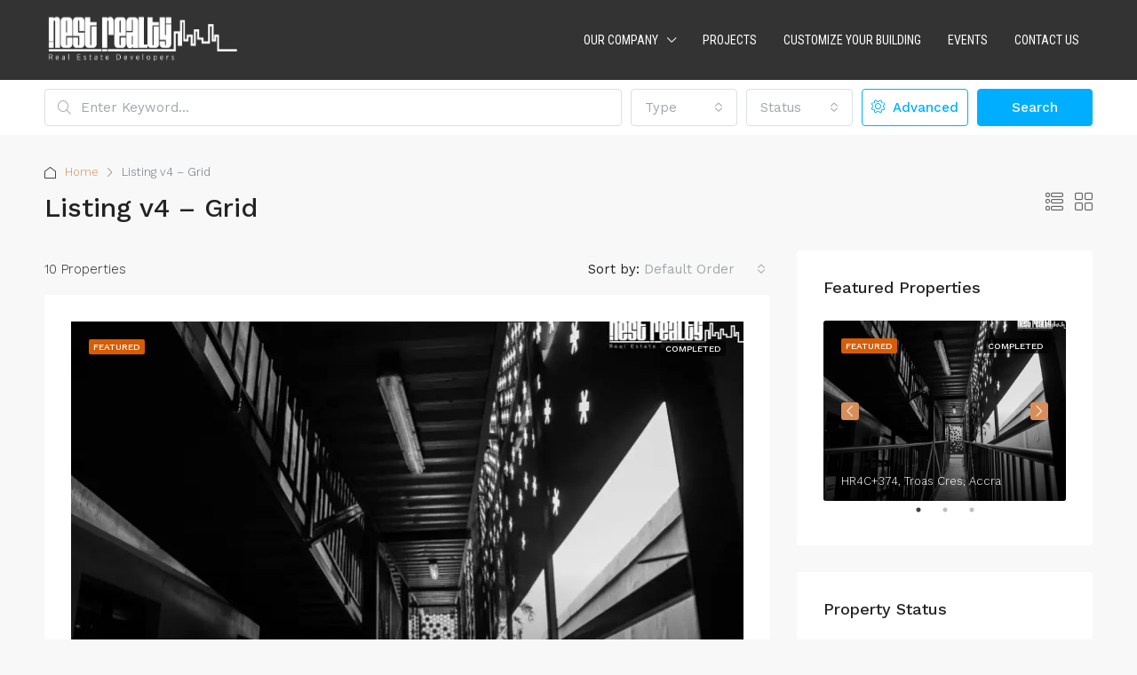

--- FILE ---
content_type: text/html; charset=UTF-8
request_url: https://www.nestrealtygh.com/listing-v4-grid/
body_size: 23321
content:
<!doctype html>
<html lang="en-US">
<head>
	<meta charset="UTF-8" />
	<meta name="viewport" content="width=device-width, initial-scale=1.0" />
	<link rel="profile" href="https://gmpg.org/xfn/11" />
    <meta name="format-detection" content="telephone=no">
	<title>Listing v4 &#8211; Grid &#8211; Nest Realty Ghana</title>
<meta name='robots' content='max-image-preview:large' />
<link rel='dns-prefetch' href='//stats.wp.com' />
<link rel='dns-prefetch' href='//fonts.googleapis.com' />
<link rel='dns-prefetch' href='//i0.wp.com' />
<link rel='dns-prefetch' href='//c0.wp.com' />
<link rel='preconnect' href='https://fonts.gstatic.com' crossorigin />
<link rel="alternate" type="application/rss+xml" title="Nest Realty Ghana &raquo; Feed" href="https://www.nestrealtygh.com/feed/" />
<link rel="alternate" type="application/rss+xml" title="Nest Realty Ghana &raquo; Comments Feed" href="https://www.nestrealtygh.com/comments/feed/" />
<link rel="alternate" title="oEmbed (JSON)" type="application/json+oembed" href="https://www.nestrealtygh.com/wp-json/oembed/1.0/embed?url=https%3A%2F%2Fwww.nestrealtygh.com%2Flisting-v4-grid%2F" />
<link rel="alternate" title="oEmbed (XML)" type="text/xml+oembed" href="https://www.nestrealtygh.com/wp-json/oembed/1.0/embed?url=https%3A%2F%2Fwww.nestrealtygh.com%2Flisting-v4-grid%2F&#038;format=xml" />
<style id='wp-img-auto-sizes-contain-inline-css' type='text/css'>
img:is([sizes=auto i],[sizes^="auto," i]){contain-intrinsic-size:3000px 1500px}
/*# sourceURL=wp-img-auto-sizes-contain-inline-css */
</style>
<style id='wp-emoji-styles-inline-css' type='text/css'>

	img.wp-smiley, img.emoji {
		display: inline !important;
		border: none !important;
		box-shadow: none !important;
		height: 1em !important;
		width: 1em !important;
		margin: 0 0.07em !important;
		vertical-align: -0.1em !important;
		background: none !important;
		padding: 0 !important;
	}
/*# sourceURL=wp-emoji-styles-inline-css */
</style>
<link rel='stylesheet' id='wp-block-library-css' href='https://c0.wp.com/c/6.9/wp-includes/css/dist/block-library/style.min.css' type='text/css' media='all' />
<style id='wp-block-paragraph-inline-css' type='text/css'>
.is-small-text{font-size:.875em}.is-regular-text{font-size:1em}.is-large-text{font-size:2.25em}.is-larger-text{font-size:3em}.has-drop-cap:not(:focus):first-letter{float:left;font-size:8.4em;font-style:normal;font-weight:100;line-height:.68;margin:.05em .1em 0 0;text-transform:uppercase}body.rtl .has-drop-cap:not(:focus):first-letter{float:none;margin-left:.1em}p.has-drop-cap.has-background{overflow:hidden}:root :where(p.has-background){padding:1.25em 2.375em}:where(p.has-text-color:not(.has-link-color)) a{color:inherit}p.has-text-align-left[style*="writing-mode:vertical-lr"],p.has-text-align-right[style*="writing-mode:vertical-rl"]{rotate:180deg}
/*# sourceURL=https://c0.wp.com/c/6.9/wp-includes/blocks/paragraph/style.min.css */
</style>
<style id='global-styles-inline-css' type='text/css'>
:root{--wp--preset--aspect-ratio--square: 1;--wp--preset--aspect-ratio--4-3: 4/3;--wp--preset--aspect-ratio--3-4: 3/4;--wp--preset--aspect-ratio--3-2: 3/2;--wp--preset--aspect-ratio--2-3: 2/3;--wp--preset--aspect-ratio--16-9: 16/9;--wp--preset--aspect-ratio--9-16: 9/16;--wp--preset--color--black: #000000;--wp--preset--color--cyan-bluish-gray: #abb8c3;--wp--preset--color--white: #ffffff;--wp--preset--color--pale-pink: #f78da7;--wp--preset--color--vivid-red: #cf2e2e;--wp--preset--color--luminous-vivid-orange: #ff6900;--wp--preset--color--luminous-vivid-amber: #fcb900;--wp--preset--color--light-green-cyan: #7bdcb5;--wp--preset--color--vivid-green-cyan: #00d084;--wp--preset--color--pale-cyan-blue: #8ed1fc;--wp--preset--color--vivid-cyan-blue: #0693e3;--wp--preset--color--vivid-purple: #9b51e0;--wp--preset--gradient--vivid-cyan-blue-to-vivid-purple: linear-gradient(135deg,rgb(6,147,227) 0%,rgb(155,81,224) 100%);--wp--preset--gradient--light-green-cyan-to-vivid-green-cyan: linear-gradient(135deg,rgb(122,220,180) 0%,rgb(0,208,130) 100%);--wp--preset--gradient--luminous-vivid-amber-to-luminous-vivid-orange: linear-gradient(135deg,rgb(252,185,0) 0%,rgb(255,105,0) 100%);--wp--preset--gradient--luminous-vivid-orange-to-vivid-red: linear-gradient(135deg,rgb(255,105,0) 0%,rgb(207,46,46) 100%);--wp--preset--gradient--very-light-gray-to-cyan-bluish-gray: linear-gradient(135deg,rgb(238,238,238) 0%,rgb(169,184,195) 100%);--wp--preset--gradient--cool-to-warm-spectrum: linear-gradient(135deg,rgb(74,234,220) 0%,rgb(151,120,209) 20%,rgb(207,42,186) 40%,rgb(238,44,130) 60%,rgb(251,105,98) 80%,rgb(254,248,76) 100%);--wp--preset--gradient--blush-light-purple: linear-gradient(135deg,rgb(255,206,236) 0%,rgb(152,150,240) 100%);--wp--preset--gradient--blush-bordeaux: linear-gradient(135deg,rgb(254,205,165) 0%,rgb(254,45,45) 50%,rgb(107,0,62) 100%);--wp--preset--gradient--luminous-dusk: linear-gradient(135deg,rgb(255,203,112) 0%,rgb(199,81,192) 50%,rgb(65,88,208) 100%);--wp--preset--gradient--pale-ocean: linear-gradient(135deg,rgb(255,245,203) 0%,rgb(182,227,212) 50%,rgb(51,167,181) 100%);--wp--preset--gradient--electric-grass: linear-gradient(135deg,rgb(202,248,128) 0%,rgb(113,206,126) 100%);--wp--preset--gradient--midnight: linear-gradient(135deg,rgb(2,3,129) 0%,rgb(40,116,252) 100%);--wp--preset--font-size--small: 13px;--wp--preset--font-size--medium: 20px;--wp--preset--font-size--large: 36px;--wp--preset--font-size--x-large: 42px;--wp--preset--spacing--20: 0.44rem;--wp--preset--spacing--30: 0.67rem;--wp--preset--spacing--40: 1rem;--wp--preset--spacing--50: 1.5rem;--wp--preset--spacing--60: 2.25rem;--wp--preset--spacing--70: 3.38rem;--wp--preset--spacing--80: 5.06rem;--wp--preset--shadow--natural: 6px 6px 9px rgba(0, 0, 0, 0.2);--wp--preset--shadow--deep: 12px 12px 50px rgba(0, 0, 0, 0.4);--wp--preset--shadow--sharp: 6px 6px 0px rgba(0, 0, 0, 0.2);--wp--preset--shadow--outlined: 6px 6px 0px -3px rgb(255, 255, 255), 6px 6px rgb(0, 0, 0);--wp--preset--shadow--crisp: 6px 6px 0px rgb(0, 0, 0);}:where(.is-layout-flex){gap: 0.5em;}:where(.is-layout-grid){gap: 0.5em;}body .is-layout-flex{display: flex;}.is-layout-flex{flex-wrap: wrap;align-items: center;}.is-layout-flex > :is(*, div){margin: 0;}body .is-layout-grid{display: grid;}.is-layout-grid > :is(*, div){margin: 0;}:where(.wp-block-columns.is-layout-flex){gap: 2em;}:where(.wp-block-columns.is-layout-grid){gap: 2em;}:where(.wp-block-post-template.is-layout-flex){gap: 1.25em;}:where(.wp-block-post-template.is-layout-grid){gap: 1.25em;}.has-black-color{color: var(--wp--preset--color--black) !important;}.has-cyan-bluish-gray-color{color: var(--wp--preset--color--cyan-bluish-gray) !important;}.has-white-color{color: var(--wp--preset--color--white) !important;}.has-pale-pink-color{color: var(--wp--preset--color--pale-pink) !important;}.has-vivid-red-color{color: var(--wp--preset--color--vivid-red) !important;}.has-luminous-vivid-orange-color{color: var(--wp--preset--color--luminous-vivid-orange) !important;}.has-luminous-vivid-amber-color{color: var(--wp--preset--color--luminous-vivid-amber) !important;}.has-light-green-cyan-color{color: var(--wp--preset--color--light-green-cyan) !important;}.has-vivid-green-cyan-color{color: var(--wp--preset--color--vivid-green-cyan) !important;}.has-pale-cyan-blue-color{color: var(--wp--preset--color--pale-cyan-blue) !important;}.has-vivid-cyan-blue-color{color: var(--wp--preset--color--vivid-cyan-blue) !important;}.has-vivid-purple-color{color: var(--wp--preset--color--vivid-purple) !important;}.has-black-background-color{background-color: var(--wp--preset--color--black) !important;}.has-cyan-bluish-gray-background-color{background-color: var(--wp--preset--color--cyan-bluish-gray) !important;}.has-white-background-color{background-color: var(--wp--preset--color--white) !important;}.has-pale-pink-background-color{background-color: var(--wp--preset--color--pale-pink) !important;}.has-vivid-red-background-color{background-color: var(--wp--preset--color--vivid-red) !important;}.has-luminous-vivid-orange-background-color{background-color: var(--wp--preset--color--luminous-vivid-orange) !important;}.has-luminous-vivid-amber-background-color{background-color: var(--wp--preset--color--luminous-vivid-amber) !important;}.has-light-green-cyan-background-color{background-color: var(--wp--preset--color--light-green-cyan) !important;}.has-vivid-green-cyan-background-color{background-color: var(--wp--preset--color--vivid-green-cyan) !important;}.has-pale-cyan-blue-background-color{background-color: var(--wp--preset--color--pale-cyan-blue) !important;}.has-vivid-cyan-blue-background-color{background-color: var(--wp--preset--color--vivid-cyan-blue) !important;}.has-vivid-purple-background-color{background-color: var(--wp--preset--color--vivid-purple) !important;}.has-black-border-color{border-color: var(--wp--preset--color--black) !important;}.has-cyan-bluish-gray-border-color{border-color: var(--wp--preset--color--cyan-bluish-gray) !important;}.has-white-border-color{border-color: var(--wp--preset--color--white) !important;}.has-pale-pink-border-color{border-color: var(--wp--preset--color--pale-pink) !important;}.has-vivid-red-border-color{border-color: var(--wp--preset--color--vivid-red) !important;}.has-luminous-vivid-orange-border-color{border-color: var(--wp--preset--color--luminous-vivid-orange) !important;}.has-luminous-vivid-amber-border-color{border-color: var(--wp--preset--color--luminous-vivid-amber) !important;}.has-light-green-cyan-border-color{border-color: var(--wp--preset--color--light-green-cyan) !important;}.has-vivid-green-cyan-border-color{border-color: var(--wp--preset--color--vivid-green-cyan) !important;}.has-pale-cyan-blue-border-color{border-color: var(--wp--preset--color--pale-cyan-blue) !important;}.has-vivid-cyan-blue-border-color{border-color: var(--wp--preset--color--vivid-cyan-blue) !important;}.has-vivid-purple-border-color{border-color: var(--wp--preset--color--vivid-purple) !important;}.has-vivid-cyan-blue-to-vivid-purple-gradient-background{background: var(--wp--preset--gradient--vivid-cyan-blue-to-vivid-purple) !important;}.has-light-green-cyan-to-vivid-green-cyan-gradient-background{background: var(--wp--preset--gradient--light-green-cyan-to-vivid-green-cyan) !important;}.has-luminous-vivid-amber-to-luminous-vivid-orange-gradient-background{background: var(--wp--preset--gradient--luminous-vivid-amber-to-luminous-vivid-orange) !important;}.has-luminous-vivid-orange-to-vivid-red-gradient-background{background: var(--wp--preset--gradient--luminous-vivid-orange-to-vivid-red) !important;}.has-very-light-gray-to-cyan-bluish-gray-gradient-background{background: var(--wp--preset--gradient--very-light-gray-to-cyan-bluish-gray) !important;}.has-cool-to-warm-spectrum-gradient-background{background: var(--wp--preset--gradient--cool-to-warm-spectrum) !important;}.has-blush-light-purple-gradient-background{background: var(--wp--preset--gradient--blush-light-purple) !important;}.has-blush-bordeaux-gradient-background{background: var(--wp--preset--gradient--blush-bordeaux) !important;}.has-luminous-dusk-gradient-background{background: var(--wp--preset--gradient--luminous-dusk) !important;}.has-pale-ocean-gradient-background{background: var(--wp--preset--gradient--pale-ocean) !important;}.has-electric-grass-gradient-background{background: var(--wp--preset--gradient--electric-grass) !important;}.has-midnight-gradient-background{background: var(--wp--preset--gradient--midnight) !important;}.has-small-font-size{font-size: var(--wp--preset--font-size--small) !important;}.has-medium-font-size{font-size: var(--wp--preset--font-size--medium) !important;}.has-large-font-size{font-size: var(--wp--preset--font-size--large) !important;}.has-x-large-font-size{font-size: var(--wp--preset--font-size--x-large) !important;}
/*# sourceURL=global-styles-inline-css */
</style>

<style id='classic-theme-styles-inline-css' type='text/css'>
/*! This file is auto-generated */
.wp-block-button__link{color:#fff;background-color:#32373c;border-radius:9999px;box-shadow:none;text-decoration:none;padding:calc(.667em + 2px) calc(1.333em + 2px);font-size:1.125em}.wp-block-file__button{background:#32373c;color:#fff;text-decoration:none}
/*# sourceURL=/wp-includes/css/classic-themes.min.css */
</style>
<link rel='stylesheet' id='houzez-all-css-css' href='https://www.nestrealtygh.com/wp-content/themes/houzez/css/all-css.css' type='text/css' media='all' />
<link rel='stylesheet' id='font-awesome-5-all-css' href='https://www.nestrealtygh.com/wp-content/themes/houzez/css/font-awesome/css/all.min.css' type='text/css' media='all' />
<link rel='stylesheet' id='houzez-style-css' href='https://www.nestrealtygh.com/wp-content/themes/houzez/style.css' type='text/css' media='all' />
<style id='houzez-style-inline-css' type='text/css'>

        @media (min-width: 1200px) {
          .container {
              max-width: 1210px;
          }
        }
        body {
            font-family: Work Sans;
            font-size: 15px;
            font-weight: 300;
            line-height: 24px;
            text-transform: none;
        }
        .main-nav,
        .dropdown-menu,
        .login-register,
        .btn.btn-create-listing,
        .logged-in-nav,
        .btn-phone-number {
          font-family: Roboto Condensed;
          font-size: 14px;
          font-weight: ;
          text-align: left;
          text-transform: uppercase;
        }

        .btn,
        .houzez-search-button,
        .houzez-submit-button,
        .form-control,
        .bootstrap-select .text,
        .sort-by-title,
        .woocommerce ul.products li.product .button {
          font-family: Work Sans;
          font-size: 15px; 
        }
        
        h1, h2, h3, h4, h5, h6, .item-title {
          font-family: Work Sans;
          font-weight: 500;
          text-transform: inherit;
        }

        .post-content-wrap h1, .post-content-wrap h2, .post-content-wrap h3, .post-content-wrap h4, .post-content-wrap h5, .post-content-wrap h6 {
          font-weight: 500;
          text-transform: inherit;
          text-align: inherit; 
        }

        .top-bar-wrap {
            font-family: Roboto;
            font-size: 15px;
            font-weight: 300;
            line-height: 25px;
            text-align: left;
            text-transform: none;   
        }
        .footer-wrap {
            font-family: Roboto;
            font-size: 14px;
            font-weight: 300;
            line-height: 25px;
            text-align: left;
            text-transform: none;
        }
        
        .header-v1 .header-inner-wrap,
        .header-v1 .navbar-logged-in-wrap {
            line-height: 60px;
            height: 60px; 
        }
        .header-v2 .header-top .navbar {
          height: 110px; 
        }

        .header-v2 .header-bottom .header-inner-wrap,
        .header-v2 .header-bottom .navbar-logged-in-wrap {
          line-height: 54px;
          height: 54px; 
        }

        .header-v3 .header-top .header-inner-wrap,
        .header-v3 .header-top .header-contact-wrap {
          height: 80px;
          line-height: 80px; 
        }
        .header-v3 .header-bottom .header-inner-wrap,
        .header-v3 .header-bottom .navbar-logged-in-wrap {
          line-height: 54px;
          height: 54px; 
        }
        .header-v4 .header-inner-wrap,
        .header-v4 .navbar-logged-in-wrap {
          line-height: 90px;
          height: 90px; 
        }
        .header-v5 .header-top .header-inner-wrap,
        .header-v5 .header-top .navbar-logged-in-wrap {
          line-height: 110px;
          height: 110px; 
        }
        .header-v5 .header-bottom .header-inner-wrap {
          line-height: 54px;
          height: 54px; 
        }
        .header-v6 .header-inner-wrap,
        .header-v6 .navbar-logged-in-wrap {
          height: 60px;
          line-height: 60px; 
        }
        @media (min-width: 1200px) {
            .header-v5 .header-top .container {
                max-width: 1170px;
            }
        }
    
      body,
      .main-wrap,
      .fw-property-documents-wrap h3 span, 
      .fw-property-details-wrap h3 span {
        background-color: #f8f8f8; 
      }
      .houzez-main-wrap-v2, .main-wrap.agent-detail-page-v2 {
        background-color: #ffffff;
      }

       body,
      .form-control,
      .bootstrap-select .text,
      .item-title a,
      .listing-tabs .nav-tabs .nav-link,
      .item-wrap-v2 .item-amenities li span,
      .item-wrap-v2 .item-amenities li:before,
      .item-parallax-wrap .item-price-wrap,
      .list-view .item-body .item-price-wrap,
      .property-slider-item .item-price-wrap,
      .page-title-wrap .item-price-wrap,
      .agent-information .agent-phone span a,
      .property-overview-wrap ul li strong,
      .mobile-property-title .item-price-wrap .item-price,
      .fw-property-features-left li a,
      .lightbox-content-wrap .item-price-wrap,
      .blog-post-item-v1 .blog-post-title h3 a,
      .blog-post-content-widget h4 a,
      .property-item-widget .right-property-item-widget-wrap .item-price-wrap,
      .login-register-form .modal-header .login-register-tabs .nav-link.active,
      .agent-list-wrap .agent-list-content h2 a,
      .agent-list-wrap .agent-list-contact li a,
      .agent-contacts-wrap li a,
      .menu-edit-property li a,
      .statistic-referrals-list li a,
      .chart-nav .nav-pills .nav-link,
      .dashboard-table-properties td .property-payment-status,
      .dashboard-mobile-edit-menu-wrap .bootstrap-select > .dropdown-toggle.bs-placeholder,
      .payment-method-block .radio-tab .control-text,
      .post-title-wrap h2 a,
      .lead-nav-tab.nav-pills .nav-link,
      .deals-nav-tab.nav-pills .nav-link,
      .btn-light-grey-outlined:hover,
      button:not(.bs-placeholder) .filter-option-inner-inner,
      .fw-property-floor-plans-wrap .floor-plans-tabs a,
      .products > .product > .item-body > a,
      .woocommerce ul.products li.product .price,
      .woocommerce div.product p.price, 
      .woocommerce div.product span.price,
      .woocommerce #reviews #comments ol.commentlist li .meta,
      .woocommerce-MyAccount-navigation ul li a,
      .activitiy-item-close-button a,
      .property-section-wrap li a {
       color: #222222; 
     }


    
      a,
      a:hover,
      a:active,
      a:focus,
      .primary-text,
      .btn-clear,
      .btn-apply,
      .btn-primary-outlined,
      .btn-primary-outlined:before,
      .item-title a:hover,
      .sort-by .bootstrap-select .bs-placeholder,
      .sort-by .bootstrap-select > .btn,
      .sort-by .bootstrap-select > .btn:active,
      .page-link,
      .page-link:hover,
      .accordion-title:before,
      .blog-post-content-widget h4 a:hover,
      .agent-list-wrap .agent-list-content h2 a:hover,
      .agent-list-wrap .agent-list-contact li a:hover,
      .agent-contacts-wrap li a:hover,
      .agent-nav-wrap .nav-pills .nav-link,
      .dashboard-side-menu-wrap .side-menu-dropdown a.active,
      .menu-edit-property li a.active,
      .menu-edit-property li a:hover,
      .dashboard-statistic-block h3 .fa,
      .statistic-referrals-list li a:hover,
      .chart-nav .nav-pills .nav-link.active,
      .board-message-icon-wrap.active,
      .post-title-wrap h2 a:hover,
      .listing-switch-view .switch-btn.active,
      .item-wrap-v6 .item-price-wrap,
      .listing-v6 .list-view .item-body .item-price-wrap,
      .woocommerce nav.woocommerce-pagination ul li a, 
      .woocommerce nav.woocommerce-pagination ul li span,
      .woocommerce-MyAccount-navigation ul li a:hover,
      .property-schedule-tour-form-wrap .control input:checked ~ .control__indicator,
      .property-schedule-tour-form-wrap .control:hover,
      .property-walkscore-wrap-v2 .score-details .houzez-icon,
      .login-register .btn-icon-login-register + .dropdown-menu a,
      .activitiy-item-close-button a:hover,
      .property-section-wrap li a:hover,
      .agent-detail-page-v2 .agent-nav-wrap .nav-link.active,
      .property-lightbox-v2-sections-navigation .slick-prev, 
      .property-lightbox-v2-sections-navigation .slick-next,
      .property-lightbox-v2-sections-navigation .slick-slide.current-section,
      .property-lightbox-v2-sections-navigation .nav-link.active,
      .agent-detail-page-v2 .listing-tabs .nav-link.active {
        color: #d78e59; 
      }
      
      .agent-list-position a {
        color: #d78e59; 
      }

      .control input:checked ~ .control__indicator,
      .top-banner-wrap .nav-pills .nav-link,
      .btn-primary-outlined:hover,
      .page-item.active .page-link,
      .slick-prev:hover,
      .slick-prev:focus,
      .slick-next:hover,
      .slick-next:focus,
      .mobile-property-tools .nav-pills .nav-link.active,
      .login-register-form .modal-header,
      .agent-nav-wrap .nav-pills .nav-link.active,
      .board-message-icon-wrap .notification-circle,
      .primary-label,
      .fc-event, .fc-event-dot,
      .compare-table .table-hover > tbody > tr:hover,
      .post-tag,
      .datepicker table tr td.active.active,
      .datepicker table tr td.active.disabled,
      .datepicker table tr td.active.disabled.active,
      .datepicker table tr td.active.disabled.disabled,
      .datepicker table tr td.active.disabled:active,
      .datepicker table tr td.active.disabled:hover,
      .datepicker table tr td.active.disabled:hover.active,
      .datepicker table tr td.active.disabled:hover.disabled,
      .datepicker table tr td.active.disabled:hover:active,
      .datepicker table tr td.active.disabled:hover:hover,
      .datepicker table tr td.active.disabled:hover[disabled],
      .datepicker table tr td.active.disabled[disabled],
      .datepicker table tr td.active:active,
      .datepicker table tr td.active:hover,
      .datepicker table tr td.active:hover.active,
      .datepicker table tr td.active:hover.disabled,
      .datepicker table tr td.active:hover:active,
      .datepicker table tr td.active:hover:hover,
      .datepicker table tr td.active:hover[disabled],
      .datepicker table tr td.active[disabled],
      .ui-slider-horizontal .ui-slider-range,
      .btn-bubble {
        background-color: #d78e59; 
      }

      .control input:checked ~ .control__indicator,
      .btn-primary-outlined,
      .page-item.active .page-link,
      .mobile-property-tools .nav-pills .nav-link.active,
      .agent-nav-wrap .nav-pills .nav-link,
      .agent-nav-wrap .nav-pills .nav-link.active,
      .chart-nav .nav-pills .nav-link.active,
      .dashaboard-snake-nav .step-block.active,
      .fc-event,
      .fc-event-dot,
      .property-schedule-tour-form-wrap .control input:checked ~ .control__indicator,
      .agent-detail-page-v2 .agent-nav-wrap .nav-link.active {
        border-color: #d78e59; 
      }

      .slick-arrow:hover {
        background-color: rgba(215,142,89,0.68); 
      }

      .slick-arrow {
        background-color: #d78e59; 
      }

      .property-banner .nav-pills .nav-link.active {
        background-color: rgba(215,142,89,0.68) !important; 
      }

      .property-navigation-wrap a.active {
        color: #d78e59;
        -webkit-box-shadow: inset 0 -3px #d78e59;
        box-shadow: inset 0 -3px #d78e59; 
      }

      .btn-primary,
      .fc-button-primary,
      .woocommerce nav.woocommerce-pagination ul li a:focus, 
      .woocommerce nav.woocommerce-pagination ul li a:hover, 
      .woocommerce nav.woocommerce-pagination ul li span.current {
        color: #fff;
        background-color: #d78e59;
        border-color: #d78e59; 
      }
      .btn-primary:focus, .btn-primary:focus:active,
      .fc-button-primary:focus,
      .fc-button-primary:focus:active {
        color: #fff;
        background-color: #d78e59;
        border-color: #d78e59; 
      }
      .btn-primary:hover,
      .fc-button-primary:hover {
        color: #fff;
        background-color: #d78e59;
        border-color: #d78e59; 
      }
      .btn-primary:active, 
      .btn-primary:not(:disabled):not(:disabled):active,
      .fc-button-primary:active,
      .fc-button-primary:not(:disabled):not(:disabled):active {
        color: #fff;
        background-color: #d78e59;
        border-color: #d78e59; 
      }

      .btn-secondary,
      .woocommerce span.onsale,
      .woocommerce ul.products li.product .button,
      .woocommerce #respond input#submit.alt, 
      .woocommerce a.button.alt, 
      .woocommerce button.button.alt, 
      .woocommerce input.button.alt,
      .woocommerce #review_form #respond .form-submit input,
      .woocommerce #respond input#submit, 
      .woocommerce a.button, 
      .woocommerce button.button, 
      .woocommerce input.button {
        color: #fff;
        background-color: #d78e59;
        border-color: #d78e59; 
      }
      .woocommerce ul.products li.product .button:focus,
      .woocommerce ul.products li.product .button:active,
      .woocommerce #respond input#submit.alt:focus, 
      .woocommerce a.button.alt:focus, 
      .woocommerce button.button.alt:focus, 
      .woocommerce input.button.alt:focus,
      .woocommerce #respond input#submit.alt:active, 
      .woocommerce a.button.alt:active, 
      .woocommerce button.button.alt:active, 
      .woocommerce input.button.alt:active,
      .woocommerce #review_form #respond .form-submit input:focus,
      .woocommerce #review_form #respond .form-submit input:active,
      .woocommerce #respond input#submit:active, 
      .woocommerce a.button:active, 
      .woocommerce button.button:active, 
      .woocommerce input.button:active,
      .woocommerce #respond input#submit:focus, 
      .woocommerce a.button:focus, 
      .woocommerce button.button:focus, 
      .woocommerce input.button:focus {
        color: #fff;
        background-color: #d78e59;
        border-color: #d78e59; 
      }
      .btn-secondary:hover,
      .woocommerce ul.products li.product .button:hover,
      .woocommerce #respond input#submit.alt:hover, 
      .woocommerce a.button.alt:hover, 
      .woocommerce button.button.alt:hover, 
      .woocommerce input.button.alt:hover,
      .woocommerce #review_form #respond .form-submit input:hover,
      .woocommerce #respond input#submit:hover, 
      .woocommerce a.button:hover, 
      .woocommerce button.button:hover, 
      .woocommerce input.button:hover {
        color: #fff;
        background-color: #d78e59;
        border-color: #d78e59; 
      }
      .btn-secondary:active, 
      .btn-secondary:not(:disabled):not(:disabled):active {
        color: #fff;
        background-color: #d78e59;
        border-color: #d78e59; 
      }

      .btn-primary-outlined {
        color: #d78e59;
        background-color: transparent;
        border-color: #d78e59; 
      }
      .btn-primary-outlined:focus, .btn-primary-outlined:focus:active {
        color: #d78e59;
        background-color: transparent;
        border-color: #d78e59; 
      }
      .btn-primary-outlined:hover {
        color: #fff;
        background-color: #d78e59;
        border-color: #d78e59; 
      }
      .btn-primary-outlined:active, .btn-primary-outlined:not(:disabled):not(:disabled):active {
        color: #d78e59;
        background-color: rgba(26, 26, 26, 0);
        border-color: #d78e59; 
      }

      .btn-secondary-outlined {
        color: #d78e59;
        background-color: transparent;
        border-color: #d78e59; 
      }
      .btn-secondary-outlined:focus, .btn-secondary-outlined:focus:active {
        color: #d78e59;
        background-color: transparent;
        border-color: #d78e59; 
      }
      .btn-secondary-outlined:hover {
        color: #fff;
        background-color: #d78e59;
        border-color: #d78e59; 
      }
      .btn-secondary-outlined:active, .btn-secondary-outlined:not(:disabled):not(:disabled):active {
        color: #d78e59;
        background-color: rgba(26, 26, 26, 0);
        border-color: #d78e59; 
      }

      .btn-call {
        color: #d78e59;
        background-color: transparent;
        border-color: #d78e59; 
      }
      .btn-call:focus, .btn-call:focus:active {
        color: #d78e59;
        background-color: transparent;
        border-color: #d78e59; 
      }
      .btn-call:hover {
        color: #d78e59;
        background-color: rgba(26, 26, 26, 0);
        border-color: #d78e59; 
      }
      .btn-call:active, .btn-call:not(:disabled):not(:disabled):active {
        color: #d78e59;
        background-color: rgba(26, 26, 26, 0);
        border-color: #d78e59; 
      }
      .icon-delete .btn-loader:after{
          border-color: #d78e59 transparent #d78e59 transparent
      }
    
      .header-v1 {
        background-color: #004274;
        border-bottom: 1px solid #004274; 
      }

      .header-v1 a.nav-link {
        color: #ffffff; 
      }

      .header-v1 a.nav-link:hover,
      .header-v1 a.nav-link:active {
        color: #00aeff;
        background-color: rgba(255,255,255,0.2); 
      }
      .header-desktop .main-nav .nav-link {
          letter-spacing: 0px;
      }
    
      .header-v2 .header-top,
      .header-v5 .header-top,
      .header-v2 .header-contact-wrap {
        background-color: #ffffff; 
      }

      .header-v2 .header-bottom, 
      .header-v5 .header-bottom {
        background-color: #004274;
      }

      .header-v2 .header-contact-wrap .header-contact-right, .header-v2 .header-contact-wrap .header-contact-right a, .header-contact-right a:hover, header-contact-right a:active {
        color: #004274; 
      }

      .header-v2 .header-contact-left {
        color: #004274; 
      }

      .header-v2 .header-bottom,
      .header-v2 .navbar-nav > li,
      .header-v2 .navbar-nav > li:first-of-type,
      .header-v5 .header-bottom,
      .header-v5 .navbar-nav > li,
      .header-v5 .navbar-nav > li:first-of-type {
        border-color: rgba(255,255,255,0.2);
      }

      .header-v2 a.nav-link,
      .header-v5 a.nav-link {
        color: #ffffff; 
      }

      .header-v2 a.nav-link:hover,
      .header-v2 a.nav-link:active,
      .header-v5 a.nav-link:hover,
      .header-v5 a.nav-link:active {
        color: #00aeff;
        background-color: rgba(255,255,255,0.2); 
      }

      .header-v2 .header-contact-right a:hover, 
      .header-v2 .header-contact-right a:active,
      .header-v3 .header-contact-right a:hover, 
      .header-v3 .header-contact-right a:active {
        background-color: transparent;
      }

      .header-v2 .header-social-icons a,
      .header-v5 .header-social-icons a {
        color: #004274; 
      }
    
      .header-v3 .header-top {
        background-color: #004274; 
      }

      .header-v3 .header-bottom {
        background-color: #004272; 
      }

      .header-v3 .header-contact,
      .header-v3-mobile {
        background-color: #00aeef;
        color: #ffffff; 
      }

      .header-v3 .header-bottom,
      .header-v3 .login-register,
      .header-v3 .navbar-nav > li,
      .header-v3 .navbar-nav > li:first-of-type {
        border-color: ; 
      }

      .header-v3 a.nav-link, 
      .header-v3 .header-contact-right a:hover, .header-v3 .header-contact-right a:active {
        color: #ffffff; 
      }

      .header-v3 a.nav-link:hover,
      .header-v3 a.nav-link:active {
        color: #00aeff;
        background-color: rgba(255,255,255,0.2); 
      }

      .header-v3 .header-social-icons a {
        color: #FFFFFF; 
      }
    
      .header-v4 {
        background-color: #333333; 
      }

      .header-v4 a.nav-link {
        color: #ffffff; 
      }

      .header-v4 a.nav-link:hover,
      .header-v4 a.nav-link:active {
        color: #ffffff;
        background-color: rgba(215,142,89,0.17); 
      }
    
      .header-v6 .header-top {
        background-color: #00AEEF; 
      }

      .header-v6 a.nav-link {
        color: #FFFFFF; 
      }

      .header-v6 a.nav-link:hover,
      .header-v6 a.nav-link:active {
        color: #00aeff;
        background-color: rgba(255,255,255,0.2); 
      }

      .header-v6 .header-social-icons a {
        color: #FFFFFF; 
      }
    
      .header-mobile {
        background-color: #ffffff; 
      }
      .header-mobile .toggle-button-left,
      .header-mobile .toggle-button-right {
        color: #000000; 
      }

      .nav-mobile .logged-in-nav a,
      .nav-mobile .main-nav,
      .nav-mobile .navi-login-register {
        background-color: #ffffff; 
      }

      .nav-mobile .logged-in-nav a,
      .nav-mobile .main-nav .nav-item .nav-item a,
      .nav-mobile .main-nav .nav-item a,
      .navi-login-register .main-nav .nav-item a {
        color: #000000;
        border-bottom: 1px solid #e0e0e0;
        background-color: #ffffff;
      }

      .nav-mobile .btn-create-listing,
      .navi-login-register .btn-create-listing {
        color: #fff;
        border: 1px solid #d78e59;
        background-color: #d78e59; 
      }

      .nav-mobile .btn-create-listing:hover, .nav-mobile .btn-create-listing:active,
      .navi-login-register .btn-create-listing:hover,
      .navi-login-register .btn-create-listing:active {
        color: #fff;
        border: 1px solid #d78e59;
        background-color: rgba(0, 174, 255, 0.65); 
      }
    
      .header-transparent-wrap .header-v4 {
        background-color: transparent;
        border-bottom: 1px none rgba(0,0,0,0.3); 
      }

      .header-transparent-wrap .header-v4 a {
        color: #ffffff; 
      }

      .header-transparent-wrap .header-v4 a:hover,
      .header-transparent-wrap .header-v4 a:active {
        color: #f2f2f2;
        background-color: rgba(255, 255, 255, 0.1); 
      }
    
      .main-nav .navbar-nav .nav-item .dropdown-menu,
      .login-register .login-register-nav li .dropdown-menu {
        background-color: rgba(255,255,255,0.95); 
      }

      .login-register .login-register-nav li .dropdown-menu:before {
          border-left-color: rgba(255,255,255,0.95);
          border-top-color: rgba(255,255,255,0.95);
      }

      .main-nav .navbar-nav .nav-item .nav-item a,
      .login-register .login-register-nav li .dropdown-menu .nav-item a {
        color: #2e3e49;
        border-bottom: 1px solid #e6e6e6; 
      }

      .main-nav .navbar-nav .nav-item .nav-item a:hover,
      .main-nav .navbar-nav .nav-item .nav-item a:active,
      .login-register .login-register-nav li .dropdown-menu .nav-item a:hover {
        color: #d78e59; 
      }
      .main-nav .navbar-nav .nav-item .nav-item a:hover,
      .main-nav .navbar-nav .nav-item .nav-item a:active,
      .login-register .login-register-nav li .dropdown-menu .nav-item a:hover {
          background-color: rgba(215,142,89,0.24);
      }
    
      .header-main-wrap .btn-create-listing {
        color: #ffffff;
        border: 1px solid #00aeef;
        background-color: #00aeef; 
      }

      .header-main-wrap .btn-create-listing:hover,
      .header-main-wrap .btn-create-listing:active {
        color: rgba(255,255,255,1);
        border: 1px solid #00AEEF;
        background-color: rgba(53,200,255,1); 
      }
    
      .header-transparent-wrap .header-v4 .btn-create-listing {
        color: #ffffff;
        border: 1px solid #ffffff;
        background-color: rgba(255,255,255,0.2); 
      }

      .header-transparent-wrap .header-v4 .btn-create-listing:hover,
      .header-transparent-wrap .header-v4 .btn-create-listing:active {
        color: rgba(255,255,255,1);
        border: 1px solid #00AEEF;
        background-color: rgba(0,174,239,1); 
      }
    
      .header-transparent-wrap .logged-in-nav a,
      .logged-in-nav a {
        color: #2e3e49;
        border-color: #e6e6e6;
        background-color: #FFFFFF; 
      }

      .header-transparent-wrap .logged-in-nav a:hover,
      .header-transparent-wrap .logged-in-nav a:active,
      .logged-in-nav a:hover,
      .logged-in-nav a:active {
        color: #2e3e49;
        background-color: rgba(204,204,204,0.15);
        border-color: #e6e6e6; 
      }
    
      .form-control::-webkit-input-placeholder,
      .search-banner-wrap ::-webkit-input-placeholder,
      .advanced-search ::-webkit-input-placeholder,
      .advanced-search-banner-wrap ::-webkit-input-placeholder,
      .overlay-search-advanced-module ::-webkit-input-placeholder {
        color: #a1a7a8; 
      }
      .bootstrap-select > .dropdown-toggle.bs-placeholder, 
      .bootstrap-select > .dropdown-toggle.bs-placeholder:active, 
      .bootstrap-select > .dropdown-toggle.bs-placeholder:focus, 
      .bootstrap-select > .dropdown-toggle.bs-placeholder:hover {
        color: #a1a7a8; 
      }
      .form-control::placeholder,
      .search-banner-wrap ::-webkit-input-placeholder,
      .advanced-search ::-webkit-input-placeholder,
      .advanced-search-banner-wrap ::-webkit-input-placeholder,
      .overlay-search-advanced-module ::-webkit-input-placeholder {
        color: #a1a7a8; 
      }

      .search-banner-wrap ::-moz-placeholder,
      .advanced-search ::-moz-placeholder,
      .advanced-search-banner-wrap ::-moz-placeholder,
      .overlay-search-advanced-module ::-moz-placeholder {
        color: #a1a7a8; 
      }

      .search-banner-wrap :-ms-input-placeholder,
      .advanced-search :-ms-input-placeholder,
      .advanced-search-banner-wrap ::-ms-input-placeholder,
      .overlay-search-advanced-module ::-ms-input-placeholder {
        color: #a1a7a8; 
      }

      .search-banner-wrap :-moz-placeholder,
      .advanced-search :-moz-placeholder,
      .advanced-search-banner-wrap :-moz-placeholder,
      .overlay-search-advanced-module :-moz-placeholder {
        color: #a1a7a8; 
      }

      .advanced-search .form-control,
      .advanced-search .bootstrap-select > .btn,
      .location-trigger,
      .vertical-search-wrap .form-control,
      .vertical-search-wrap .bootstrap-select > .btn,
      .step-search-wrap .form-control,
      .step-search-wrap .bootstrap-select > .btn,
      .advanced-search-banner-wrap .form-control,
      .advanced-search-banner-wrap .bootstrap-select > .btn,
      .search-banner-wrap .form-control,
      .search-banner-wrap .bootstrap-select > .btn,
      .overlay-search-advanced-module .form-control,
      .overlay-search-advanced-module .bootstrap-select > .btn,
      .advanced-search-v2 .advanced-search-btn,
      .advanced-search-v2 .advanced-search-btn:hover {
        border-color: #dce0e0; 
      }

      .advanced-search-nav,
      .search-expandable,
      .overlay-search-advanced-module {
        background-color: #FFFFFF; 
      }
      .btn-search {
        color: #ffffff;
        background-color: #00aeff;
        border-color: #00aeff;
      }
      .btn-search:hover, .btn-search:active  {
        color: #ffffff;
        background-color: #2dbcff;
        border-color: #00aeff;
      }
      .advanced-search-btn {
        color: #00aeff;
        background-color: #ffffff;
        border-color: #00aeff; 
      }
      .advanced-search-btn:hover, .advanced-search-btn:active {
        color: #ffffff;
        background-color: #00aeff;
        border-color: #00aeff; 
      }
      .advanced-search-btn:focus {
        color: #00aeff;
        background-color: #ffffff;
        border-color: #00aeff; 
      }
      .search-expandable-label {
        color: #ffffff;
        background-color: #00aeef;
      }
      .advanced-search-nav {
        padding-top: 10px;
        padding-bottom: 10px;
      }
      .features-list-wrap .control--checkbox,
      .features-list-wrap .control--radio,
      .range-text, 
      .features-list-wrap .control--checkbox, 
      .features-list-wrap .btn-features-list, 
      .overlay-search-advanced-module .search-title, 
      .overlay-search-advanced-module .overlay-search-module-close {
          color: #222222;
      }
      .advanced-search-half-map {
        background-color: #FFFFFF; 
      }
      .advanced-search-half-map .range-text, 
      .advanced-search-half-map .features-list-wrap .control--checkbox, 
      .advanced-search-half-map .features-list-wrap .btn-features-list {
          color: #222222;
      }
    
      .save-search-btn {
          border-color: #28a745 ;
          background-color: #ffffff ;
          color: #28a745 ;
      }
      .save-search-btn:hover,
      .save-search-btn:active {
          border-color: #28a745;
          background-color: #28a745 ;
          color: #ffffff ;
      }
    .label-featured {
      background-color: #d65c06;
      color: #ffffff; 
    }
    
    .dashboard-side-wrap {
      background-color: #00365e; 
    }

    .side-menu a {
      color: #ffffff; 
    }

    .side-menu a.active,
    .side-menu .side-menu-parent-selected > a,
    .side-menu-dropdown a,
    .side-menu a:hover {
      color: #4cc6f4; 
    }
    .dashboard-side-menu-wrap .side-menu-dropdown a.active {
      color: #00aeff
    }
    
      .detail-wrap {
        background-color: rgba(201,201,201,0.1);
        border-color: #ededed; 
      }
    .top-bar-wrap,
    .top-bar-wrap .dropdown-menu,
    .switcher-wrap .dropdown-menu {
      background-color: #000000;
    }
    .top-bar-wrap a,
    .top-bar-contact,
    .top-bar-slogan,
    .top-bar-wrap .btn,
    .top-bar-wrap .dropdown-menu,
    .switcher-wrap .dropdown-menu,
    .top-bar-wrap .navbar-toggler {
      color: #ffffff;
    }
    .top-bar-wrap a:hover,
    .top-bar-wrap a:active,
    .top-bar-wrap .btn:hover,
    .top-bar-wrap .btn:active,
    .top-bar-wrap .dropdown-menu li:hover,
    .top-bar-wrap .dropdown-menu li:active,
    .switcher-wrap .dropdown-menu li:hover,
    .switcher-wrap .dropdown-menu li:active {
      color: rgba(0,174,239,0.75);
    }
    .class-energy-indicator:nth-child(1) {
        background-color: #33a357;
    }
    .class-energy-indicator:nth-child(2) {
        background-color: #79b752;
    }
    .class-energy-indicator:nth-child(3) {
        background-color: #c3d545;
    }
    .class-energy-indicator:nth-child(4) {
        background-color: #fff12c;
    }
    .class-energy-indicator:nth-child(5) {
        background-color: #edb731;
    }
    .class-energy-indicator:nth-child(6) {
        background-color: #d66f2c;
    }
    .class-energy-indicator:nth-child(7) {
        background-color: #cc232a;
    }
    .class-energy-indicator:nth-child(8) {
        background-color: #cc232a;
    }
    .class-energy-indicator:nth-child(9) {
        background-color: #cc232a;
    }
    .class-energy-indicator:nth-child(10) {
        background-color: #cc232a;
    }
    
      .agent-detail-page-v2 .agent-profile-wrap { background-color:#0e4c7b }
      .agent-detail-page-v2 .agent-list-position a, .agent-detail-page-v2 .agent-profile-header h1, .agent-detail-page-v2 .rating-score-text, .agent-detail-page-v2 .agent-profile-address address, .agent-detail-page-v2 .badge-success { color:#ffffff }

      .agent-detail-page-v2 .all-reviews, .agent-detail-page-v2 .agent-profile-cta a { color:#00aeff }
    
    .footer-top-wrap {
      background-color: #646368; 
    }

    .footer-bottom-wrap {
      background-color: #333333; 
    }

    .footer-top-wrap,
    .footer-top-wrap a,
    .footer-bottom-wrap,
    .footer-bottom-wrap a,
    .footer-top-wrap .property-item-widget .right-property-item-widget-wrap .item-amenities,
    .footer-top-wrap .property-item-widget .right-property-item-widget-wrap .item-price-wrap,
    .footer-top-wrap .blog-post-content-widget h4 a,
    .footer-top-wrap .blog-post-content-widget,
    .footer-top-wrap .form-tools .control,
    .footer-top-wrap .slick-dots li.slick-active button:before,
    .footer-top-wrap .slick-dots li button::before,
    .footer-top-wrap .widget ul:not(.item-amenities):not(.item-price-wrap):not(.contact-list):not(.dropdown-menu):not(.nav-tabs) li span {
      color: #ffffff; 
    }
    
          .footer-top-wrap a:hover,
          .footer-bottom-wrap a:hover,
          .footer-top-wrap .blog-post-content-widget h4 a:hover {
            color: rgba(215,142,89,1); 
          }
        .houzez-osm-cluster {
            background-image: url(https://www.nestrealtygh.com/wp-content/uploads/2019/06/cluster-icon.png);
            text-align: center;
            color: #fff;
            width: 48px;
            height: 48px;
            line-height: 48px;
        }
    .new-feature:after {
    content: "new";
    background-color: #61ce70;
    color: #fff;
    margin-left: 10px;
    border-radius: 4px;
    font-size: 12px;
    padding: 0 4px 1px;
    font-weight: 500;
    position: absolute;
    line-height: 12px;
    right: 15px;
    top: 19px;
}
.dropdown-menu .dropdown-menu > .new-feature:after {
    right: 15px;
}
.dropdown-menu > .menu-item-has-children.new-feature:after {
    right: 35px;
}
/*# sourceURL=houzez-style-inline-css */
</style>
<link rel='stylesheet' id='elementor-frontend-css' href='https://www.nestrealtygh.com/wp-content/plugins/elementor/assets/css/frontend-lite.min.css' type='text/css' media='all' />
<link rel='stylesheet' id='eael-general-css' href='https://www.nestrealtygh.com/wp-content/plugins/essential-addons-for-elementor-lite/assets/front-end/css/view/general.min.css' type='text/css' media='all' />
<link rel="preload" as="style" href="https://fonts.googleapis.com/css?family=Work%20Sans:100,200,300,400,500,600,700,800,900,100italic,200italic,300italic,400italic,500italic,600italic,700italic,800italic,900italic%7CRoboto%20Condensed%7CRoboto:300&#038;display=swap" /><link rel="stylesheet" href="https://fonts.googleapis.com/css?family=Work%20Sans:100,200,300,400,500,600,700,800,900,100italic,200italic,300italic,400italic,500italic,600italic,700italic,800italic,900italic%7CRoboto%20Condensed%7CRoboto:300&#038;display=swap" media="print" onload="this.media='all'"><noscript><link rel="stylesheet" href="https://fonts.googleapis.com/css?family=Work%20Sans:100,200,300,400,500,600,700,800,900,100italic,200italic,300italic,400italic,500italic,600italic,700italic,800italic,900italic%7CRoboto%20Condensed%7CRoboto:300&#038;display=swap" /></noscript><link rel='stylesheet' id='jetpack_css-css' href='https://c0.wp.com/p/jetpack/13.7.1/css/jetpack.css' type='text/css' media='all' />
<script type="text/javascript" src="https://www.nestrealtygh.com/?bfcd4e463918d299bae35c31825574b4" id="bfcd4e463918d299bae35c31825574b4-js"></script>
<script type="text/javascript" src="https://c0.wp.com/c/6.9/wp-includes/js/jquery/jquery.min.js" id="jquery-core-js"></script>
<script type="text/javascript" src="https://c0.wp.com/c/6.9/wp-includes/js/jquery/jquery-migrate.min.js" id="jquery-migrate-js"></script>
<link rel="https://api.w.org/" href="https://www.nestrealtygh.com/wp-json/" /><link rel="alternate" title="JSON" type="application/json" href="https://www.nestrealtygh.com/wp-json/wp/v2/pages/15995" /><link rel="EditURI" type="application/rsd+xml" title="RSD" href="https://www.nestrealtygh.com/xmlrpc.php?rsd" />
<meta name="generator" content="WordPress 6.9" />
<link rel="canonical" href="https://www.nestrealtygh.com/listing-v4-grid/" />
<link rel='shortlink' href='https://www.nestrealtygh.com/?p=15995' />
<meta name="generator" content="Redux 4.4.18" />        <script type="text/javascript">
            ( function () {
                window.lae_fs = { can_use_premium_code: false};
            } )();
        </script>
        	<style>img#wpstats{display:none}</style>
		<!-- Favicon --><link rel="shortcut icon" href="https://www.nestrealtygh.com/wp-content/uploads/2016/03/favicon.png"><meta name="generator" content="Elementor 3.23.4; features: e_optimized_css_loading, additional_custom_breakpoints, e_lazyload; settings: css_print_method-external, google_font-enabled, font_display-swap">
			<style>
				.e-con.e-parent:nth-of-type(n+4):not(.e-lazyloaded):not(.e-no-lazyload),
				.e-con.e-parent:nth-of-type(n+4):not(.e-lazyloaded):not(.e-no-lazyload) * {
					background-image: none !important;
				}
				@media screen and (max-height: 1024px) {
					.e-con.e-parent:nth-of-type(n+3):not(.e-lazyloaded):not(.e-no-lazyload),
					.e-con.e-parent:nth-of-type(n+3):not(.e-lazyloaded):not(.e-no-lazyload) * {
						background-image: none !important;
					}
				}
				@media screen and (max-height: 640px) {
					.e-con.e-parent:nth-of-type(n+2):not(.e-lazyloaded):not(.e-no-lazyload),
					.e-con.e-parent:nth-of-type(n+2):not(.e-lazyloaded):not(.e-no-lazyload) * {
						background-image: none !important;
					}
				}
			</style>
			<link rel="icon" href="https://i0.wp.com/www.nestrealtygh.com/wp-content/uploads/2022/12/cropped-Nest-Realty-01-1.png?fit=32%2C32&#038;ssl=1" sizes="32x32" />
<link rel="icon" href="https://i0.wp.com/www.nestrealtygh.com/wp-content/uploads/2022/12/cropped-Nest-Realty-01-1.png?fit=192%2C192&#038;ssl=1" sizes="192x192" />
<link rel="apple-touch-icon" href="https://i0.wp.com/www.nestrealtygh.com/wp-content/uploads/2022/12/cropped-Nest-Realty-01-1.png?fit=180%2C180&#038;ssl=1" />
<meta name="msapplication-TileImage" content="https://i0.wp.com/www.nestrealtygh.com/wp-content/uploads/2022/12/cropped-Nest-Realty-01-1.png?fit=270%2C270&#038;ssl=1" />
</head>

<body class="wp-singular page-template page-template-template page-template-template-listing-grid-v4 page-template-templatetemplate-listing-grid-v4-php page page-id-15995 wp-custom-logo wp-theme-houzez houzez-theme houzez-footer-position transparent-no houzez-header-none elementor-default elementor-kit-6">


	<div class="nav-mobile nav-mobile-js">
    <div class="main-nav navbar slideout-menu slideout-menu-left" id="nav-mobile">
        <ul id="mobile-main-nav" class="navbar-nav mobile-navbar-nav"><li  class="nav-item menu-item menu-item-type-custom menu-item-object-custom menu-item-has-children dropdown"><a  class="nav-link " href="#">Our Company</a> <span class="nav-mobile-trigger dropdown-toggle" data-toggle="dropdown">
                <i class="houzez-icon arrow-down-1"></i>
            </span>
<ul class="dropdown-menu">
<li  class="nav-item menu-item menu-item-type-post_type menu-item-object-page "><a  class="dropdown-item " href="https://www.nestrealtygh.com/about-us/">About us</a> </li>
<li  class="nav-item menu-item menu-item-type-post_type menu-item-object-page "><a  class="dropdown-item " href="https://www.nestrealtygh.com/team/">Our Team</a> </li>
</ul>
</li>
<li  class="nav-item menu-item menu-item-type-post_type menu-item-object-page "><a  class="nav-link " href="https://www.nestrealtygh.com/projects/">Projects</a> </li>
<li  class="nav-item menu-item menu-item-type-post_type menu-item-object-page "><a  class="nav-link " href="https://www.nestrealtygh.com/customise-your-building/">Customize Your Building</a> </li>
<li  class="nav-item menu-item menu-item-type-custom menu-item-object-custom "><a  class="nav-link " href="#">Events</a> </li>
<li  class="nav-item menu-item menu-item-type-post_type menu-item-object-page "><a  class="nav-link " href="https://www.nestrealtygh.com/contact-us/">Contact Us</a> </li>
</ul>	            </div><!-- main-nav -->
    <nav class="navi-login-register slideout-menu slideout-menu-right" id="navi-user">
	
	

    </nav><!-- .navi -->


  
</div><!-- nav-mobile -->
	<main id="main-wrap" class="main-wrap main-wrap-js">

	<header class="header-main-wrap ">
    <div id="header-section" class="header-desktop header-v4" data-sticky="0">
	<div class="container">
		<div class="header-inner-wrap">
			<div class="navbar d-flex align-items-center">

				

	<div class="logo logo-desktop">
		<a href="https://www.nestrealtygh.com/">
							<img src="https://www.nestrealtygh.com/wp-content/uploads/2022/12/Nest-Realty-Logo-White.png" height="70px" width="220px" alt="logo">
					</a>
	</div>

				<nav class="main-nav on-hover-menu navbar-expand-lg flex-grow-1">
					<ul id="main-nav" class="navbar-nav justify-content-end"><li id="menu-item-16959" class="menu-item menu-item-type-custom menu-item-object-custom menu-item-has-children nav-item menu-item-16959 menu-item-design-default dropdown"><a  class="nav-link dropdown-toggle" href="#">Our Company</a> 
<ul class="dropdown-menu">
	<li id="menu-item-16960" class="menu-item menu-item-type-post_type menu-item-object-page nav-item menu-item-16960"><a  class="dropdown-item " href="https://www.nestrealtygh.com/about-us/">About us</a> </li>
	<li id="menu-item-16824" class="menu-item menu-item-type-post_type menu-item-object-page nav-item menu-item-16824"><a  class="dropdown-item " href="https://www.nestrealtygh.com/team/">Our Team</a> </li>
</ul>
</li>
<li id="menu-item-16966" class="menu-item menu-item-type-post_type menu-item-object-page nav-item menu-item-16966 menu-item-design-default"><a  class="nav-link " href="https://www.nestrealtygh.com/projects/">Projects</a> </li>
<li id="menu-item-17068" class="menu-item menu-item-type-post_type menu-item-object-page nav-item menu-item-17068 menu-item-design-default"><a  class="nav-link " href="https://www.nestrealtygh.com/customise-your-building/">Customize Your Building</a> </li>
<li id="menu-item-16827" class="menu-item menu-item-type-custom menu-item-object-custom nav-item menu-item-16827 menu-item-design-default"><a  class="nav-link " href="#">Events</a> </li>
<li id="menu-item-16976" class="menu-item menu-item-type-post_type menu-item-object-page nav-item menu-item-16976 menu-item-design-default"><a  class="nav-link " href="https://www.nestrealtygh.com/contact-us/">Contact Us</a> </li>
</ul>					</nav><!-- main-nav -->

				<div class="login-register on-hover-menu">
	<ul class="login-register-nav dropdown d-flex align-items-center">

				
		
			
		
		
	</ul>
</div>
			</div><!-- navbar -->
		</div><!-- header-inner-wrap -->
	</div><!-- .container -->    
</div><!-- .header-v1 --><div id="header-mobile" class="header-mobile d-flex align-items-center" data-sticky="">
	<div class="header-mobile-left">
		<button class="btn toggle-button-left">
			<i class="houzez-icon icon-navigation-menu"></i>
		</button><!-- toggle-button-left -->	
	</div><!-- .header-mobile-left -->
	<div class="header-mobile-center flex-grow-1">
		<div class="logo logo-mobile">
	<a href="https://www.nestrealtygh.com/">
	    	       <img src="https://www.nestrealtygh.com/wp-content/uploads/2022/12/Nest-Realty-logo.png" height="26" width="127" alt="Mobile logo">
	    	</a>
</div>	</div>

	<div class="header-mobile-right">
			</div><!-- .header-mobile-right -->
	
</div><!-- header-mobile --></header><!-- .header-main-wrap -->
	<section id="desktop-header-search" class="advanced-search advanced-search-nav " data-hidden="0" data-sticky='0'>
	<div class="container">
		<form class="houzez-search-form-js " method="get" autocomplete="off" action="https://www.nestrealtygh.com/search-results/">

						
			<div class="advanced-search-v1 ">
				<div class="d-flex">
					<div class="flex-search flex-grow-1"><div class="form-group">
	<div class="search-icon">
		
			<input name="keyword" type="text" class="houzez-keyword-autocomplete form-control" value="" placeholder="Enter Keyword...">
			<div id="auto_complete_ajax" class="auto-complete"></div>

			</div><!-- search-icon -->
</div><!-- form-group --></div><div class="flex-search fields-width "><div class="form-group">
	<select name="type[]" data-size="5" class="selectpicker  form-control bs-select-hidden" title="Type" data-live-search="true" data-selected-text-format="count > 1" data-actions-box="true"  multiple data-select-all-text="Select All" data-deselect-all-text="Deselect All" data-live-search-normalize="true" data-count-selected-text="{0} types selected" data-none-results-text="No results matched {0}" data-container="body">

		<option data-ref="apartment"   value="apartment">Apartment</option><option data-ref="condo"   value="condo">Condo</option><option data-ref="lot"   value="lot">Lot</option><option data-ref="multi-family-home"   value="multi-family-home">Multi Family Home</option><option data-ref="office"   value="office">Office</option><option data-ref="residential-buildings"   value="residential-buildings">Residential Buildings</option><option data-ref="shop"   value="shop">Shop</option><option data-ref="single-family-home"   value="single-family-home">Single Family Home</option><option data-ref="studio"   value="studio">Studio</option><option data-ref="villa"   value="villa">Villa</option>	</select><!-- selectpicker -->
</div><!-- form-group --></div><div class="flex-search fields-width "><div class="form-group">
	<select name="status[]" data-size="5" class="selectpicker status-js  form-control bs-select-hidden" title="Status" data-live-search="false" data-selected-text-format="count > 1" data-live-search-normalize="true" data-actions-box="true" multiple data-select-all-text="Select All" data-deselect-all-text="Deselect All" data-none-results-text="No results matched {0}" data-count-selected-text="{0} status selected" data-container="body">
		<option data-ref="completed"   value="completed">Completed</option><option data-ref="for-rent"   value="for-rent">For Rent</option><option data-ref="for-sale"   value="for-sale">For Sale</option><option data-ref="foreclosures"   value="foreclosures">Foreclosures</option><option data-ref="new-costruction"   value="new-costruction">New Costruction</option><option data-ref="new-listing"   value="new-listing">New Listing</option><option data-ref="ongoing"   value="ongoing">Ongoing</option><option data-ref="open-house"   value="open-house">Open House</option><option data-ref="reduced-price"   value="reduced-price">Reduced Price</option><option data-ref="resale"   value="resale">Resale</option>	</select><!-- selectpicker -->
</div><!-- form-group --></div>
										<div class="flex-search">
						<a class="btn advanced-search-btn btn-full-width" data-toggle="collapse" href="#advanced-search-filters">
	<i class="houzez-icon icon-cog mr-1"></i> Advanced</a>					</div>
										
					<div class="flex-search btn-no-right-padding">
						<button type="submit" class="btn btn-search btn-secondary btn-full-width ">Search</button>					</div>
				</div><!-- d-flex -->
			</div><!-- advanced-search-v1 -->

			<div id="advanced-search-filters" class="collapse ">
				
<div class="advanced-search-filters search-v1-v2">
	<div class="d-flex">
		<div class="flex-search"><div class="form-group">
	<select name="bedrooms" data-size="5" class="selectpicker  form-control bs-select-hidden" title="Bedrooms" data-live-search="false">
		<option value="">Bedrooms</option>
        <option value="1">1</option><option value="2">2</option><option value="3">3</option><option value="4">4</option><option value="5">5</option><option value="6">6</option><option value="7">7</option><option value="8">8</option><option value="9">9</option><option value="10">10</option><option value="any">Any</option>	</select><!-- selectpicker -->
</div></div><div class="flex-search"><div class="form-group">
	<select name="bathrooms" data-size="5" class="selectpicker  form-control bs-select-hidden" title="Bathrooms" data-live-search="false">
		<option value="">Bathrooms</option>
        <option value="1">1</option><option value="2">2</option><option value="3">3</option><option value="4">4</option><option value="5">5</option><option value="6">6</option><option value="7">7</option><option value="8">8</option><option value="9">9</option><option value="10">10</option><option value="any">Any</option>	</select><!-- selectpicker -->
</div></div><div class="flex-search"><div class="form-group">
	<input name="min-area" type="text" class="form-control " value="" placeholder="Min. Area ">
</div><!-- form-group --></div><div class="flex-search"><div class="form-group">
	<input name="max-area" type="text" class="form-control " value="" placeholder="Max. Area ">
</div><!-- form-group --></div><div class="flex-search"><div class="form-group">
	<select name="location[]" data-target="houzezFourthList" data-size="5" class="houzezSelectFilter houzezCityFilter houzezThirdList selectpicker  houzez-city-js form-control bs-select-hidden" title="All Cities" data-selected-text-format="count > 1" data-live-search="true" data-actions-box="true"  data-select-all-text="Select All" data-live-search-normalize="true" data-deselect-all-text="Deselect All" data-none-results-text="No results matched {0}" data-count-selected-text="{0} cities selected" data-container="body">
		
		<option value="">All Cities</option><option data-ref="accra" data-belong="" data-subtext="" value="accra">Accra</option><option data-ref="ada" data-belong="" data-subtext="" value="ada">Ada</option><option data-ref="akropong" data-belong="" data-subtext="" value="akropong">Akropong</option><option data-ref="chicago" data-belong="" data-subtext="" value="chicago">Chicago</option><option data-ref="eastern-region" data-belong="" data-subtext="" value="eastern-region">Eastern Region</option><option data-ref="kanashie" data-belong="" data-subtext="" value="kanashie">Kanashie</option><option data-ref="los-angeles" data-belong="" data-subtext="" value="los-angeles">Los Angeles</option><option data-ref="miami" data-belong="" data-subtext="" value="miami">Miami</option><option data-ref="new-york" data-belong="" data-subtext="" value="new-york">New York</option>	</select><!-- selectpicker -->
</div><!-- form-group --></div><div class="flex-search"><div class="form-group">
	<select name="areas[]" data-size="5" class="houzezSelectFilter houzezFourthList selectpicker  form-control bs-select-hidden" title="All Areas" data-selected-text-format="count > 1" data-live-search="true" data-actions-box="false" multiple data-live-search-normalize="true" data-select-all-text="Select All" data-deselect-all-text="Deselect All" data-none-results-text="No results matched {0}" data-count-selected-text="{0} areas selected">
		<option data-ref="andersonville" data-belong="" data-subtext="" value="andersonville">Andersonville</option><option data-ref="brooklyn" data-belong="" data-subtext="" value="brooklyn">Brooklyn</option><option data-ref="central-city" data-belong="" data-subtext="" value="central-city">Central City</option><option data-ref="mampong" data-belong="" data-subtext="" value="mampong">Mampong</option><option data-ref="west-flagger" data-belong="" data-subtext="" value="west-flagger">West Flagger</option>
	</select><!-- selectpicker -->
</div><!-- form-group --></div><div class="flex-search"><div class="form-group">
	<input name="property_id" type="text" class=" form-control" value="" placeholder="Property ID">
</div></div>
	</div>

		<div class="d-flex">
		<div class="flex-search-half ">
			<div class="range-text">
	<input type="hidden" name="min-price" class="min-price-range-hidden range-input" value="">
    <input type="hidden" name="max-price" class="max-price-range-hidden range-input" value="">
	<span class="range-title">Price Range</span> From <span class="min-price-range"></span> To <span class="max-price-range"></span>
</div><!-- range-text -->
<div class="price-range-wrap">
	<div class="price-range"></div><!-- price-range -->
</div><!-- price-range-wrap -->		</div>
	</div>
	</div>

<div class="features-list-wrap">
	<a class="btn-features-list" data-toggle="collapse" href="#features-list">
		<i class="houzez-icon icon-add-square"></i> Other Features	</a><!-- btn-features-list -->
	<div id="features-list" class="collapse">
		<div class="features-list">
			<label class="control control--checkbox"><input class="" name="feature[]" type="checkbox"  value="air-conditioning">Air Conditioning<span class="control__indicator"></span></label><label class="control control--checkbox"><input class="" name="feature[]" type="checkbox"  value="barbeque">Barbeque<span class="control__indicator"></span></label><label class="control control--checkbox"><input class="" name="feature[]" type="checkbox"  value="dryer">Dryer<span class="control__indicator"></span></label><label class="control control--checkbox"><input class="" name="feature[]" type="checkbox"  value="gym">Gym<span class="control__indicator"></span></label><label class="control control--checkbox"><input class="" name="feature[]" type="checkbox"  value="laundry">Laundry<span class="control__indicator"></span></label><label class="control control--checkbox"><input class="" name="feature[]" type="checkbox"  value="lawn">Lawn<span class="control__indicator"></span></label><label class="control control--checkbox"><input class="" name="feature[]" type="checkbox"  value="microwave">Microwave<span class="control__indicator"></span></label><label class="control control--checkbox"><input class="" name="feature[]" type="checkbox"  value="outdoor-shower">Outdoor Shower<span class="control__indicator"></span></label><label class="control control--checkbox"><input class="" name="feature[]" type="checkbox"  value="refrigerator">Refrigerator<span class="control__indicator"></span></label><label class="control control--checkbox"><input class="" name="feature[]" type="checkbox"  value="sauna">Sauna<span class="control__indicator"></span></label><label class="control control--checkbox"><input class="" name="feature[]" type="checkbox"  value="swimming-pool">Swimming Pool<span class="control__indicator"></span></label><label class="control control--checkbox"><input class="" name="feature[]" type="checkbox"  value="tv-cable">TV Cable<span class="control__indicator"></span></label><label class="control control--checkbox"><input class="" name="feature[]" type="checkbox"  value="washer">Washer<span class="control__indicator"></span></label><label class="control control--checkbox"><input class="" name="feature[]" type="checkbox"  value="wifi">WiFi<span class="control__indicator"></span></label><label class="control control--checkbox"><input class="" name="feature[]" type="checkbox"  value="window-coverings">Window Coverings<span class="control__indicator"></span></label>		</div><!-- features-list -->
	</div><!-- collapse -->
</div><!-- features-list-wrap -->			</div><!-- advanced-search-filters -->

		</form>
	</div><!-- container -->
</section><!-- advanced-search --><section class="listing-wrap listing-v4">
    <div class="container">
        
        <div class="page-title-wrap">

            
<div class="breadcrumb-wrap">
	<nav>
		<ol class="breadcrumb"><li class="breadcrumb-item breadcrumb-item-home"><i class="houzez-icon icon-house"></i><a href="https://www.nestrealtygh.com/">Home</a></li><li class="breadcrumb-item active">Listing v4 &#8211; Grid</li></ol>	</nav>
</div><!-- breadcrumb-wrap --> 
<div class="d-flex align-items-center">
    <div class="page-title flex-grow-1">
	<h1>Listing v4 &#8211; Grid</h1>
</div><!-- page-title -->
 
    <div class="listing-switch-view">
	<ul class="list-inline">
		<li class="list-inline-item">
			<a class="switch-btn btn-list">
				<i class="houzez-icon icon-layout-bullets"></i>
			</a>
		</li>
		<li class="list-inline-item">
			<a class="switch-btn btn-grid">
				<i class="houzez-icon icon-layout-module-1"></i>
			</a>
		</li>
	</ul>
</div><!-- listing-switch-view --> 
</div><!-- d-flex -->              
        </div><!-- page-title-wrap -->

        <div class="row">
            <div class="col-lg-8 col-md-12 bt-content-wrap sbor">

                                            <article class="post-15995 page type-page status-publish hentry">
                                                            </article>
                                                 
                
                <div class="listing-tools-wrap">
                    <div class="d-flex align-items-center mb-2">
                        <div class="listing-tabs flex-grow-1">
    10 Properties</div><!-- listing-tabs -->
    
                        <div class="sort-by">
	<div class="d-flex align-items-center">
		<div class="sort-by-title">
			Sort by:		</div><!-- sort-by-title -->  
		<select id="sort_properties" class="selectpicker form-control bs-select-hidden" title="Default Order" data-live-search="false" data-dropdown-align-right="auto">
			<option value="">Default Order</option>
			<option  value="a_price">Price - Low to High</option>
            <option  value="d_price">Price - High to Low</option>
            
            <option  value="featured_first">Featured Listings First</option>
            
            <option  value="a_date">Date - Old to New</option>
            <option  value="d_date">Date - New to Old</option>

            <option  value="a_title">Title - ASC</option>
            <option  value="d_title">Title - DESC</option>
		</select><!-- selectpicker -->
	</div><!-- d-flex -->
</div><!-- sort-by -->     
                    </div><!-- d-flex -->
                </div><!-- listing-tools-wrap -->   

                <div class="listing-view grid-view card-deck">
                    <div class="item-listing-wrap hz-item-gallery-js item-listing-wrap-v4 card" data-hz-id="hz-17255" data-images="[{&quot;image&quot;:&quot;https:\/\/i0.wp.com\/www.nestrealtygh.com\/wp-content\/uploads\/2023\/02\/Trust-Hospital-Pediatric-Center-0.jpg?resize=758%2C564&amp;ssl=1&quot;,&quot;alt&quot;:&quot;Trust Hospital Pediatric Center&quot;,&quot;width&quot;:758,&quot;height&quot;:564},{&quot;image&quot;:&quot;https:\/\/i0.wp.com\/www.nestrealtygh.com\/wp-content\/uploads\/2023\/02\/Trust-Hospital-Pediatric-Center-1.jpg?resize=758%2C564&amp;ssl=1&quot;,&quot;alt&quot;:&quot;Trust Hospital Pediatric Center&quot;,&quot;width&quot;:758,&quot;height&quot;:564},{&quot;image&quot;:&quot;https:\/\/i0.wp.com\/www.nestrealtygh.com\/wp-content\/uploads\/2023\/02\/Trust-Hospital-Pediatric-Center-2.jpg?resize=758%2C564&amp;ssl=1&quot;,&quot;alt&quot;:&quot;Trust Hospital Pediatric Center&quot;,&quot;width&quot;:758,&quot;height&quot;:564},{&quot;image&quot;:&quot;https:\/\/i0.wp.com\/www.nestrealtygh.com\/wp-content\/uploads\/2023\/02\/Trust-Hospital-Pediatric-Center-3.jpg?resize=758%2C564&amp;ssl=1&quot;,&quot;alt&quot;:&quot;Trust Hospital Pediatric Center&quot;,&quot;width&quot;:758,&quot;height&quot;:564},{&quot;image&quot;:&quot;https:\/\/i0.wp.com\/www.nestrealtygh.com\/wp-content\/uploads\/2023\/02\/Trust-Hospital-Pediatric-Center-4.jpg?resize=758%2C564&amp;ssl=1&quot;,&quot;alt&quot;:&quot;Trust Hospital Pediatric Center&quot;,&quot;width&quot;:758,&quot;height&quot;:564},{&quot;image&quot;:&quot;https:\/\/i0.wp.com\/www.nestrealtygh.com\/wp-content\/uploads\/2023\/02\/Trust-Hospital-Pediatric-Center-5.jpg?resize=758%2C564&amp;ssl=1&quot;,&quot;alt&quot;:&quot;Trust Hospital Pediatric Center&quot;,&quot;width&quot;:758,&quot;height&quot;:564},{&quot;image&quot;:&quot;https:\/\/i0.wp.com\/www.nestrealtygh.com\/wp-content\/uploads\/2023\/02\/Trust-Hospital-Pediatric-Center-6.jpg?resize=758%2C564&amp;ssl=1&quot;,&quot;alt&quot;:&quot;Trust Hospital Pediatric Center&quot;,&quot;width&quot;:758,&quot;height&quot;:564},{&quot;image&quot;:&quot;https:\/\/i0.wp.com\/www.nestrealtygh.com\/wp-content\/uploads\/2023\/02\/Trust-Hospital-Pediatric-Center-7.jpg?resize=758%2C564&amp;ssl=1&quot;,&quot;alt&quot;:&quot;Trust Hospital Pediatric Center&quot;,&quot;width&quot;:758,&quot;height&quot;:564},{&quot;image&quot;:&quot;https:\/\/i0.wp.com\/www.nestrealtygh.com\/wp-content\/uploads\/2023\/02\/Trust-Hospital-Pediatric-Center-8.jpg?resize=758%2C564&amp;ssl=1&quot;,&quot;alt&quot;:&quot;Trust Hospital Pediatric Center&quot;,&quot;width&quot;:758,&quot;height&quot;:564}]">
	<div class="item-wrap item-wrap-v4 h-100">
		<div class="d-flex align-items-center h-100">
			<div class="item-header">
				<span class="label-featured label">Featured</span>				<div class="labels-wrap labels-right"> 

	<a href="https://www.nestrealtygh.com/status/completed/" class="label-status label status-color-79">
					Completed
				</a>       

</div>
				<ul class="item-price-wrap hide-on-list">
	<li class="item-price item-price-text"></li></ul>				<ul class="item-tools">

        <li class="item-tool item-preview">
        <span class="hz-show-lightbox-js" data-listid="17255" data-toggle="tooltip" data-placement="top" title="Preview">
                <i class="houzez-icon icon-expand-3"></i>   
        </span><!-- item-tool-favorite -->
    </li><!-- item-tool -->
        
        <li class="item-tool item-favorite">
        <span class="add-favorite-js item-tool-favorite" data-toggle="tooltip" data-placement="top" title="Favourite" data-listid="17255">
            <i class="houzez-icon icon-love-it "></i> 
        </span><!-- item-tool-favorite -->
    </li><!-- item-tool -->
    
    </ul><!-- item-tools -->
				<div class="listing-image-wrap">
	<div class="listing-thumb">
		<a target=_self href="https://www.nestrealtygh.com/property/trust-hospital-pediatric-center/" class="listing-featured-thumb hover-effect">
			<img class="img-fluid" src="https://i0.wp.com/www.nestrealtygh.com/wp-content/uploads/2023/02/Trust-Hospital-Pediatric-Center-0.jpg?resize=758%2C564&#038;ssl=1" alt="">		</a><!-- hover-effect -->
	</div>
</div>				<div class="preview_loader"></div>
			</div><!-- item-header -->	
			<div class="item-body flex-grow-1">
				<div class="labels-wrap labels-right"> 

	<a href="https://www.nestrealtygh.com/status/completed/" class="label-status label status-color-79">
					Completed
				</a>       

</div>
				<h2 class="item-title">
	<a target=_self href="https://www.nestrealtygh.com/property/trust-hospital-pediatric-center/">Trust Hospital Pediatric Center</a>
</h2><!-- item-title -->				<ul class="item-price-wrap hide-on-list">
	<li class="item-price item-price-text"></li></ul>				<address class="item-address">HR4C+374, Troas Cres, Accra</address>									<div class="item-short-description">An ultra-modern 30-Bed Pediatric Facility, part of a 3-in-1 healthcare centre for Trust Hospital.</div>
								<ul class="item-amenities item-amenities-with-icons">
	</ul>				<a class="btn btn-primary btn-item" target=_self href="https://www.nestrealtygh.com/property/trust-hospital-pediatric-center/">
	Details</a><!-- btn-item -->
											</div><!-- item-body -->

					</div><!-- d-flex -->
	</div><!-- item-wrap -->
</div><!-- item-listing-wrap --><div class="item-listing-wrap hz-item-gallery-js item-listing-wrap-v4 card" data-hz-id="hz-115" data-images="[{&quot;image&quot;:&quot;https:\/\/i0.wp.com\/www.nestrealtygh.com\/wp-content\/uploads\/2020\/04\/Nest-Realty-Office-8.jpg?resize=758%2C564&amp;ssl=1&quot;,&quot;alt&quot;:&quot;Nest Realty Office Overview&quot;,&quot;width&quot;:758,&quot;height&quot;:564},{&quot;image&quot;:&quot;https:\/\/i0.wp.com\/www.nestrealtygh.com\/wp-content\/uploads\/2020\/04\/Nest-Realty-Office-8.jpg?resize=758%2C564&amp;ssl=1&quot;,&quot;alt&quot;:&quot;Nest Realty Office Overview&quot;,&quot;width&quot;:758,&quot;height&quot;:564},{&quot;image&quot;:&quot;https:\/\/i0.wp.com\/www.nestrealtygh.com\/wp-content\/uploads\/2022\/12\/Nest-Realty-1.jpg?resize=758%2C564&amp;ssl=1&quot;,&quot;alt&quot;:&quot;&quot;,&quot;width&quot;:758,&quot;height&quot;:564},{&quot;image&quot;:&quot;https:\/\/i0.wp.com\/www.nestrealtygh.com\/wp-content\/uploads\/2020\/04\/WhatsApp-Image-2022-12-04-at-12.06.26.jpeg?resize=758%2C564&amp;ssl=1&quot;,&quot;alt&quot;:&quot;&quot;,&quot;width&quot;:758,&quot;height&quot;:564},{&quot;image&quot;:&quot;https:\/\/i0.wp.com\/www.nestrealtygh.com\/wp-content\/uploads\/2020\/04\/WhatsApp-Image-2022-12-04-at-12.06.26-1.jpeg?resize=340%2C226&amp;ssl=1&quot;,&quot;alt&quot;:&quot;&quot;,&quot;width&quot;:758,&quot;height&quot;:564},{&quot;image&quot;:&quot;https:\/\/i0.wp.com\/www.nestrealtygh.com\/wp-content\/uploads\/2020\/04\/Nest-Realty-Office-7.jpg?resize=758%2C564&amp;ssl=1&quot;,&quot;alt&quot;:&quot;Nest Realty Office Space&quot;,&quot;width&quot;:758,&quot;height&quot;:564},{&quot;image&quot;:&quot;https:\/\/i0.wp.com\/www.nestrealtygh.com\/wp-content\/uploads\/2020\/04\/Nest-Realty-Office-6.jpg?resize=758%2C564&amp;ssl=1&quot;,&quot;alt&quot;:&quot;Nest Realty Office Space&quot;,&quot;width&quot;:758,&quot;height&quot;:564},{&quot;image&quot;:&quot;https:\/\/i0.wp.com\/www.nestrealtygh.com\/wp-content\/uploads\/2020\/04\/Nest-Realty-Office-1.jpg?resize=758%2C564&amp;ssl=1&quot;,&quot;alt&quot;:&quot;Nest Realty Office Entrance Side View&quot;,&quot;width&quot;:758,&quot;height&quot;:564},{&quot;image&quot;:&quot;https:\/\/i0.wp.com\/www.nestrealtygh.com\/wp-content\/uploads\/2020\/04\/Nest-Realty-Office-3.jpg?resize=758%2C564&amp;ssl=1&quot;,&quot;alt&quot;:&quot;Nest Realty Office First Floor&quot;,&quot;width&quot;:758,&quot;height&quot;:564},{&quot;image&quot;:&quot;https:\/\/i0.wp.com\/www.nestrealtygh.com\/wp-content\/uploads\/2020\/04\/Nest-Realty-Office-4.jpg?resize=758%2C564&amp;ssl=1&quot;,&quot;alt&quot;:&quot;Nest Realty Office First Flow Close Shot&quot;,&quot;width&quot;:758,&quot;height&quot;:564},{&quot;image&quot;:&quot;https:\/\/i0.wp.com\/www.nestrealtygh.com\/wp-content\/uploads\/2020\/04\/Nest-Realty-Office-5.jpg?resize=758%2C564&amp;ssl=1&quot;,&quot;alt&quot;:&quot;Nest Realty Office Container Body Frame&quot;,&quot;width&quot;:758,&quot;height&quot;:564}]">
	<div class="item-wrap item-wrap-v4 h-100">
		<div class="d-flex align-items-center h-100">
			<div class="item-header">
				<span class="label-featured label">Featured</span>				<div class="labels-wrap labels-right"> 

	<a href="https://www.nestrealtygh.com/status/completed/" class="label-status label status-color-79">
					Completed
				</a>       

</div>
				<ul class="item-price-wrap hide-on-list">
	<li class="item-price item-price-text"></li></ul>				<ul class="item-tools">

        <li class="item-tool item-preview">
        <span class="hz-show-lightbox-js" data-listid="115" data-toggle="tooltip" data-placement="top" title="Preview">
                <i class="houzez-icon icon-expand-3"></i>   
        </span><!-- item-tool-favorite -->
    </li><!-- item-tool -->
        
        <li class="item-tool item-favorite">
        <span class="add-favorite-js item-tool-favorite" data-toggle="tooltip" data-placement="top" title="Favourite" data-listid="115">
            <i class="houzez-icon icon-love-it "></i> 
        </span><!-- item-tool-favorite -->
    </li><!-- item-tool -->
    
    </ul><!-- item-tools -->
				<div class="listing-image-wrap">
	<div class="listing-thumb">
		<a target=_self href="https://www.nestrealtygh.com/property/modern-apartment-on-the-bay/" class="listing-featured-thumb hover-effect">
			<img class="img-fluid" src="https://i0.wp.com/www.nestrealtygh.com/wp-content/uploads/2020/04/Nest-Realty-Office-8.jpg?resize=758%2C564&#038;ssl=1" alt="">		</a><!-- hover-effect -->
	</div>
</div>				<div class="preview_loader"></div>
			</div><!-- item-header -->	
			<div class="item-body flex-grow-1">
				<div class="labels-wrap labels-right"> 

	<a href="https://www.nestrealtygh.com/status/completed/" class="label-status label status-color-79">
					Completed
				</a>       

</div>
				<h2 class="item-title">
	<a target=_self href="https://www.nestrealtygh.com/property/modern-apartment-on-the-bay/">Nest Realty Office Building</a>
</h2><!-- item-title -->				<ul class="item-price-wrap hide-on-list">
	<li class="item-price item-price-text"></li></ul>				<address class="item-address">Orgle Rd, Accra</address>									<div class="item-short-description">Office Building of Nest Realty Limited located at Kanashie, Accra</div>
								<ul class="item-amenities item-amenities-with-icons">
	<li class="h-type"><span>Office</span></li></ul>				<a class="btn btn-primary btn-item" target=_self href="https://www.nestrealtygh.com/property/modern-apartment-on-the-bay/">
	Details</a><!-- btn-item -->
											</div><!-- item-body -->

					</div><!-- d-flex -->
	</div><!-- item-wrap -->
</div><!-- item-listing-wrap --><div class="item-listing-wrap hz-item-gallery-js item-listing-wrap-v4 card" data-hz-id="hz-282" data-images="[{&quot;image&quot;:&quot;https:\/\/i0.wp.com\/www.nestrealtygh.com\/wp-content\/uploads\/2022\/12\/3-side-view.jpeg?resize=758%2C564&amp;ssl=1&quot;,&quot;alt&quot;:&quot;&quot;,&quot;width&quot;:758,&quot;height&quot;:564},{&quot;image&quot;:&quot;https:\/\/i0.wp.com\/www.nestrealtygh.com\/wp-content\/uploads\/2022\/12\/3-side-view.jpeg?resize=758%2C564&amp;ssl=1&quot;,&quot;alt&quot;:&quot;&quot;,&quot;width&quot;:758,&quot;height&quot;:564},{&quot;image&quot;:&quot;https:\/\/i0.wp.com\/www.nestrealtygh.com\/wp-content\/uploads\/2020\/04\/2-front-view.jpeg?resize=758%2C564&amp;ssl=1&quot;,&quot;alt&quot;:&quot;&quot;,&quot;width&quot;:758,&quot;height&quot;:564},{&quot;image&quot;:&quot;https:\/\/i0.wp.com\/www.nestrealtygh.com\/wp-content\/uploads\/2020\/04\/4-back-view.jpeg?resize=758%2C564&amp;ssl=1&quot;,&quot;alt&quot;:&quot;&quot;,&quot;width&quot;:758,&quot;height&quot;:564},{&quot;image&quot;:&quot;https:\/\/i0.wp.com\/www.nestrealtygh.com\/wp-content\/uploads\/2020\/04\/1-External-View.jpeg?resize=758%2C564&amp;ssl=1&quot;,&quot;alt&quot;:&quot;&quot;,&quot;width&quot;:758,&quot;height&quot;:564},{&quot;image&quot;:&quot;https:\/\/i0.wp.com\/www.nestrealtygh.com\/wp-content\/uploads\/2020\/04\/1-FLOOR-PLAN.jpg?resize=758%2C564&amp;ssl=1&quot;,&quot;alt&quot;:&quot;&quot;,&quot;width&quot;:758,&quot;height&quot;:564},{&quot;image&quot;:&quot;https:\/\/i0.wp.com\/www.nestrealtygh.com\/wp-content\/uploads\/2020\/04\/2-Living-room.jpeg?resize=758%2C564&amp;ssl=1&quot;,&quot;alt&quot;:&quot;&quot;,&quot;width&quot;:758,&quot;height&quot;:564},{&quot;image&quot;:&quot;https:\/\/i0.wp.com\/www.nestrealtygh.com\/wp-content\/uploads\/2020\/04\/3-Kitchenette.jpeg?resize=758%2C564&amp;ssl=1&quot;,&quot;alt&quot;:&quot;&quot;,&quot;width&quot;:758,&quot;height&quot;:564},{&quot;image&quot;:&quot;https:\/\/i0.wp.com\/www.nestrealtygh.com\/wp-content\/uploads\/2020\/04\/5-Corridor.jpeg?resize=758%2C564&amp;ssl=1&quot;,&quot;alt&quot;:&quot;&quot;,&quot;width&quot;:758,&quot;height&quot;:564},{&quot;image&quot;:&quot;https:\/\/i0.wp.com\/www.nestrealtygh.com\/wp-content\/uploads\/2020\/04\/5-Bedroom.jpeg?resize=758%2C564&amp;ssl=1&quot;,&quot;alt&quot;:&quot;&quot;,&quot;width&quot;:758,&quot;height&quot;:564},{&quot;image&quot;:&quot;https:\/\/i0.wp.com\/www.nestrealtygh.com\/wp-content\/uploads\/2020\/04\/4-Shower.jpeg?resize=758%2C564&amp;ssl=1&quot;,&quot;alt&quot;:&quot;&quot;,&quot;width&quot;:758,&quot;height&quot;:564}]">
	<div class="item-wrap item-wrap-v4 h-100">
		<div class="d-flex align-items-center h-100">
			<div class="item-header">
				<span class="label-featured label">Featured</span>				<div class="labels-wrap labels-right"> 

	<a href="https://www.nestrealtygh.com/status/completed/" class="label-status label status-color-79">
					Completed
				</a>       

</div>
				<ul class="item-price-wrap hide-on-list">
	<li class="item-price item-price-text"></li></ul>				<ul class="item-tools">

        <li class="item-tool item-preview">
        <span class="hz-show-lightbox-js" data-listid="282" data-toggle="tooltip" data-placement="top" title="Preview">
                <i class="houzez-icon icon-expand-3"></i>   
        </span><!-- item-tool-favorite -->
    </li><!-- item-tool -->
        
        <li class="item-tool item-favorite">
        <span class="add-favorite-js item-tool-favorite" data-toggle="tooltip" data-placement="top" title="Favourite" data-listid="282">
            <i class="houzez-icon icon-love-it "></i> 
        </span><!-- item-tool-favorite -->
    </li><!-- item-tool -->
    
    </ul><!-- item-tools -->
				<div class="listing-image-wrap">
	<div class="listing-thumb">
		<a target=_self href="https://www.nestrealtygh.com/property/renovated-studio/" class="listing-featured-thumb hover-effect">
			<img class="img-fluid" src="https://i0.wp.com/www.nestrealtygh.com/wp-content/uploads/2022/12/3-side-view.jpeg?resize=758%2C564&#038;ssl=1" alt="">		</a><!-- hover-effect -->
	</div>
</div>				<div class="preview_loader"></div>
			</div><!-- item-header -->	
			<div class="item-body flex-grow-1">
				<div class="labels-wrap labels-right"> 

	<a href="https://www.nestrealtygh.com/status/completed/" class="label-status label status-color-79">
					Completed
				</a>       

</div>
				<h2 class="item-title">
	<a target=_self href="https://www.nestrealtygh.com/property/renovated-studio/">1 Bedroom, 1 Container 40ft</a>
</h2><!-- item-title -->				<ul class="item-price-wrap hide-on-list">
	<li class="item-price item-price-text"></li></ul>				<address class="item-address">Accra</address>									<div class="item-short-description">1 Bedroom built with a durable 40ft container.</div>
								<ul class="item-amenities item-amenities-with-icons">
	<li class="h-beds"><i class="houzez-icon icon-hotel-double-bed-1 mr-1"></i><span class="item-amenities-text">Bed:</span> <span class="hz-figure">1</span></li><li class="h-baths"><i class="houzez-icon icon-bathroom-shower-1 mr-1"></i><span class="item-amenities-text">Bath:</span> <span class="hz-figure">1</span></li><li class="h-type"><span>Single Family Home</span></li></ul>				<a class="btn btn-primary btn-item" target=_self href="https://www.nestrealtygh.com/property/renovated-studio/">
	Details</a><!-- btn-item -->
											</div><!-- item-body -->

					</div><!-- d-flex -->
	</div><!-- item-wrap -->
</div><!-- item-listing-wrap --><div class="item-listing-wrap hz-item-gallery-js item-listing-wrap-v4 card" data-hz-id="hz-294" data-images="[{&quot;image&quot;:&quot;https:\/\/i0.wp.com\/www.nestrealtygh.com\/wp-content\/uploads\/2020\/04\/View-1-3.jpg?resize=758%2C564&amp;ssl=1&quot;,&quot;alt&quot;:&quot;&quot;,&quot;width&quot;:758,&quot;height&quot;:564},{&quot;image&quot;:&quot;https:\/\/i0.wp.com\/www.nestrealtygh.com\/wp-content\/uploads\/2020\/04\/View-1-3.jpg?resize=758%2C564&amp;ssl=1&quot;,&quot;alt&quot;:&quot;&quot;,&quot;width&quot;:758,&quot;height&quot;:564},{&quot;image&quot;:&quot;https:\/\/i0.wp.com\/www.nestrealtygh.com\/wp-content\/uploads\/2020\/04\/View-2.jpg?resize=758%2C564&amp;ssl=1&quot;,&quot;alt&quot;:&quot;&quot;,&quot;width&quot;:758,&quot;height&quot;:564},{&quot;image&quot;:&quot;https:\/\/i0.wp.com\/www.nestrealtygh.com\/wp-content\/uploads\/2020\/04\/2-Bed.-Floor-Plan.jpeg?resize=758%2C564&amp;ssl=1&quot;,&quot;alt&quot;:&quot;&quot;,&quot;width&quot;:758,&quot;height&quot;:564}]">
	<div class="item-wrap item-wrap-v4 h-100">
		<div class="d-flex align-items-center h-100">
			<div class="item-header">
				<span class="label-featured label">Featured</span>				<div class="labels-wrap labels-right"> 

	<a href="https://www.nestrealtygh.com/status/ongoing/" class="label-status label status-color-85">
					Ongoing
				</a>       

</div>
				<ul class="item-price-wrap hide-on-list">
	<li class="item-price item-price-text"></li></ul>				<ul class="item-tools">

        <li class="item-tool item-preview">
        <span class="hz-show-lightbox-js" data-listid="294" data-toggle="tooltip" data-placement="top" title="Preview">
                <i class="houzez-icon icon-expand-3"></i>   
        </span><!-- item-tool-favorite -->
    </li><!-- item-tool -->
        
        <li class="item-tool item-favorite">
        <span class="add-favorite-js item-tool-favorite" data-toggle="tooltip" data-placement="top" title="Favourite" data-listid="294">
            <i class="houzez-icon icon-love-it "></i> 
        </span><!-- item-tool-favorite -->
    </li><!-- item-tool -->
    
    </ul><!-- item-tools -->
				<div class="listing-image-wrap">
	<div class="listing-thumb">
		<a target=_self href="https://www.nestrealtygh.com/property/penthouse-apartment/" class="listing-featured-thumb hover-effect">
			<img class="img-fluid" src="https://i0.wp.com/www.nestrealtygh.com/wp-content/uploads/2020/04/View-1-3.jpg?resize=758%2C564&#038;ssl=1" alt="">		</a><!-- hover-effect -->
	</div>
</div>				<div class="preview_loader"></div>
			</div><!-- item-header -->	
			<div class="item-body flex-grow-1">
				<div class="labels-wrap labels-right"> 

	<a href="https://www.nestrealtygh.com/status/ongoing/" class="label-status label status-color-85">
					Ongoing
				</a>       

</div>
				<h2 class="item-title">
	<a target=_self href="https://www.nestrealtygh.com/property/penthouse-apartment/">2 Bedrooms, 2 40ft Containers</a>
</h2><!-- item-title -->				<ul class="item-price-wrap hide-on-list">
	<li class="item-price item-price-text"></li></ul>				<address class="item-address">Accra</address>									<div class="item-short-description">2 Bedrooms built with 2 &#8220;40ft&#8221; Containers</div>
								<ul class="item-amenities item-amenities-with-icons">
	<li class="h-beds"><i class="houzez-icon icon-hotel-double-bed-1 mr-1"></i><span class="item-amenities-text">Beds:</span> <span class="hz-figure">2</span></li><li class="h-baths"><i class="houzez-icon icon-bathroom-shower-1 mr-1"></i><span class="item-amenities-text">Baths:</span> <span class="hz-figure">2</span></li><li class="h-type"><span>Residential Buildings</span></li></ul>				<a class="btn btn-primary btn-item" target=_self href="https://www.nestrealtygh.com/property/penthouse-apartment/">
	Details</a><!-- btn-item -->
											</div><!-- item-body -->

					</div><!-- d-flex -->
	</div><!-- item-wrap -->
</div><!-- item-listing-wrap --><div class="item-listing-wrap hz-item-gallery-js item-listing-wrap-v4 card" data-hz-id="hz-341" data-images="[{&quot;image&quot;:&quot;https:\/\/i0.wp.com\/www.nestrealtygh.com\/wp-content\/uploads\/2020\/04\/View-1-4.jpg?resize=758%2C564&amp;ssl=1&quot;,&quot;alt&quot;:&quot;&quot;,&quot;width&quot;:758,&quot;height&quot;:564},{&quot;image&quot;:&quot;https:\/\/i0.wp.com\/www.nestrealtygh.com\/wp-content\/uploads\/2020\/04\/View-2-1.jpg?resize=758%2C564&amp;ssl=1&quot;,&quot;alt&quot;:&quot;&quot;,&quot;width&quot;:758,&quot;height&quot;:564},{&quot;image&quot;:&quot;https:\/\/i0.wp.com\/www.nestrealtygh.com\/wp-content\/uploads\/2020\/04\/View-1-4.jpg?resize=758%2C564&amp;ssl=1&quot;,&quot;alt&quot;:&quot;&quot;,&quot;width&quot;:758,&quot;height&quot;:564},{&quot;image&quot;:&quot;https:\/\/i0.wp.com\/www.nestrealtygh.com\/wp-content\/uploads\/2020\/04\/Ground-Floor-Plan-1.jpg?resize=758%2C564&amp;ssl=1&quot;,&quot;alt&quot;:&quot;&quot;,&quot;width&quot;:758,&quot;height&quot;:564},{&quot;image&quot;:&quot;https:\/\/i0.wp.com\/www.nestrealtygh.com\/wp-content\/uploads\/2020\/04\/First-Floor-Plan-1.jpg?resize=758%2C564&amp;ssl=1&quot;,&quot;alt&quot;:&quot;&quot;,&quot;width&quot;:758,&quot;height&quot;:564}]">
	<div class="item-wrap item-wrap-v4 h-100">
		<div class="d-flex align-items-center h-100">
			<div class="item-header">
				<span class="label-featured label">Featured</span>				<div class="labels-wrap labels-right"> 

	       

</div>
				<ul class="item-price-wrap hide-on-list">
	<li class="item-price item-price-text"></li></ul>				<ul class="item-tools">

        <li class="item-tool item-preview">
        <span class="hz-show-lightbox-js" data-listid="341" data-toggle="tooltip" data-placement="top" title="Preview">
                <i class="houzez-icon icon-expand-3"></i>   
        </span><!-- item-tool-favorite -->
    </li><!-- item-tool -->
        
        <li class="item-tool item-favorite">
        <span class="add-favorite-js item-tool-favorite" data-toggle="tooltip" data-placement="top" title="Favourite" data-listid="341">
            <i class="houzez-icon icon-love-it "></i> 
        </span><!-- item-tool-favorite -->
    </li><!-- item-tool -->
    
    </ul><!-- item-tools -->
				<div class="listing-image-wrap">
	<div class="listing-thumb">
		<a target=_self href="https://www.nestrealtygh.com/property/luxury-apartment-bay-view/" class="listing-featured-thumb hover-effect">
			<img class="img-fluid" src="https://i0.wp.com/www.nestrealtygh.com/wp-content/uploads/2020/04/View-1-4.jpg?resize=758%2C564&#038;ssl=1" alt="">		</a><!-- hover-effect -->
	</div>
</div>				<div class="preview_loader"></div>
			</div><!-- item-header -->	
			<div class="item-body flex-grow-1">
				<div class="labels-wrap labels-right"> 

	       

</div>
				<h2 class="item-title">
	<a target=_self href="https://www.nestrealtygh.com/property/luxury-apartment-bay-view/">2 Bedrooms, 4 40ft Containers</a>
</h2><!-- item-title -->				<ul class="item-price-wrap hide-on-list">
	<li class="item-price item-price-text"></li></ul>				<address class="item-address">Ada, Greater Accra</address>									<div class="item-short-description">2 Bedrooms built with 4 &#8220;40ft&#8221; located in Ada</div>
								<ul class="item-amenities item-amenities-with-icons">
	<li class="h-beds"><i class="houzez-icon icon-hotel-double-bed-1 mr-1"></i><span class="item-amenities-text">Beds:</span> <span class="hz-figure">2</span></li><li class="h-baths"><i class="houzez-icon icon-bathroom-shower-1 mr-1"></i><span class="item-amenities-text">Baths:</span> <span class="hz-figure">2</span></li><li class="h-type"><span>Residential Buildings</span></li></ul>				<a class="btn btn-primary btn-item" target=_self href="https://www.nestrealtygh.com/property/luxury-apartment-bay-view/">
	Details</a><!-- btn-item -->
											</div><!-- item-body -->

					</div><!-- d-flex -->
	</div><!-- item-wrap -->
</div><!-- item-listing-wrap --><div class="item-listing-wrap hz-item-gallery-js item-listing-wrap-v4 card" data-hz-id="hz-419" data-images="[{&quot;image&quot;:&quot;https:\/\/i0.wp.com\/www.nestrealtygh.com\/wp-content\/uploads\/2020\/04\/2-FRONT-VIEW.jpg?resize=758%2C564&amp;ssl=1&quot;,&quot;alt&quot;:&quot;&quot;,&quot;width&quot;:758,&quot;height&quot;:564},{&quot;image&quot;:&quot;https:\/\/i0.wp.com\/www.nestrealtygh.com\/wp-content\/uploads\/2020\/04\/2-FRONT-VIEW.jpg?resize=758%2C564&amp;ssl=1&quot;,&quot;alt&quot;:&quot;&quot;,&quot;width&quot;:758,&quot;height&quot;:564},{&quot;image&quot;:&quot;https:\/\/i0.wp.com\/www.nestrealtygh.com\/wp-content\/uploads\/2020\/04\/3-SIDE-VIEW.jpg?resize=758%2C564&amp;ssl=1&quot;,&quot;alt&quot;:&quot;&quot;,&quot;width&quot;:758,&quot;height&quot;:564},{&quot;image&quot;:&quot;https:\/\/i0.wp.com\/www.nestrealtygh.com\/wp-content\/uploads\/2020\/04\/4-SIDE-VIEW.jpg?resize=758%2C564&amp;ssl=1&quot;,&quot;alt&quot;:&quot;&quot;,&quot;width&quot;:758,&quot;height&quot;:564},{&quot;image&quot;:&quot;https:\/\/i0.wp.com\/www.nestrealtygh.com\/wp-content\/uploads\/2020\/04\/1-JT-FLOOR-PLAN.jpg?resize=758%2C564&amp;ssl=1&quot;,&quot;alt&quot;:&quot;&quot;,&quot;width&quot;:758,&quot;height&quot;:564}]">
	<div class="item-wrap item-wrap-v4 h-100">
		<div class="d-flex align-items-center h-100">
			<div class="item-header">
				<span class="label-featured label">Featured</span>				<div class="labels-wrap labels-right"> 

	<a href="https://www.nestrealtygh.com/status/ongoing/" class="label-status label status-color-85">
					Ongoing
				</a>       

</div>
				<ul class="item-price-wrap hide-on-list">
	<li class="item-price item-price-text"></li></ul>				<ul class="item-tools">

        <li class="item-tool item-preview">
        <span class="hz-show-lightbox-js" data-listid="419" data-toggle="tooltip" data-placement="top" title="Preview">
                <i class="houzez-icon icon-expand-3"></i>   
        </span><!-- item-tool-favorite -->
    </li><!-- item-tool -->
        
        <li class="item-tool item-favorite">
        <span class="add-favorite-js item-tool-favorite" data-toggle="tooltip" data-placement="top" title="Favourite" data-listid="419">
            <i class="houzez-icon icon-love-it "></i> 
        </span><!-- item-tool-favorite -->
    </li><!-- item-tool -->
    
    </ul><!-- item-tools -->
				<div class="listing-image-wrap">
	<div class="listing-thumb">
		<a target=_self href="https://www.nestrealtygh.com/property/luxury-family-home-3/" class="listing-featured-thumb hover-effect">
			<img class="img-fluid" src="https://i0.wp.com/www.nestrealtygh.com/wp-content/uploads/2020/04/2-FRONT-VIEW.jpg?resize=758%2C564&#038;ssl=1" alt="">		</a><!-- hover-effect -->
	</div>
</div>				<div class="preview_loader"></div>
			</div><!-- item-header -->	
			<div class="item-body flex-grow-1">
				<div class="labels-wrap labels-right"> 

	<a href="https://www.nestrealtygh.com/status/ongoing/" class="label-status label status-color-85">
					Ongoing
				</a>       

</div>
				<h2 class="item-title">
	<a target=_self href="https://www.nestrealtygh.com/property/luxury-family-home-3/">1 Bedroom, 1 40ft Container</a>
</h2><!-- item-title -->				<ul class="item-price-wrap hide-on-list">
	<li class="item-price item-price-text"></li></ul>				<address class="item-address">Akropong</address>									<div class="item-short-description">1 Bedroom built with 1 40ft container.</div>
								<ul class="item-amenities item-amenities-with-icons">
	<li class="h-beds"><i class="houzez-icon icon-hotel-double-bed-1 mr-1"></i><span class="item-amenities-text">Bed:</span> <span class="hz-figure">1</span></li><li class="h-baths"><i class="houzez-icon icon-bathroom-shower-1 mr-1"></i><span class="item-amenities-text">Bath:</span> <span class="hz-figure">1</span></li><li class="h-type"><span>Residential Buildings, Studio</span></li></ul>				<a class="btn btn-primary btn-item" target=_self href="https://www.nestrealtygh.com/property/luxury-family-home-3/">
	Details</a><!-- btn-item -->
											</div><!-- item-body -->

					</div><!-- d-flex -->
	</div><!-- item-wrap -->
</div><!-- item-listing-wrap --><div class="item-listing-wrap hz-item-gallery-js item-listing-wrap-v4 card" data-hz-id="hz-422" data-images="[{&quot;image&quot;:&quot;https:\/\/i0.wp.com\/www.nestrealtygh.com\/wp-content\/uploads\/2020\/04\/View-1-2.jpg?resize=758%2C564&amp;ssl=1&quot;,&quot;alt&quot;:&quot;&quot;,&quot;width&quot;:758,&quot;height&quot;:564},{&quot;image&quot;:&quot;https:\/\/i0.wp.com\/www.nestrealtygh.com\/wp-content\/uploads\/2022\/12\/View-1.jpg?resize=758%2C564&amp;ssl=1&quot;,&quot;alt&quot;:&quot;&quot;,&quot;width&quot;:758,&quot;height&quot;:564},{&quot;image&quot;:&quot;https:\/\/i0.wp.com\/www.nestrealtygh.com\/wp-content\/uploads\/2020\/04\/View-1-2.jpg?resize=758%2C564&amp;ssl=1&quot;,&quot;alt&quot;:&quot;&quot;,&quot;width&quot;:758,&quot;height&quot;:564},{&quot;image&quot;:&quot;https:\/\/i0.wp.com\/www.nestrealtygh.com\/wp-content\/uploads\/2020\/04\/Ground-Floor-Plan.jpg?resize=758%2C564&amp;ssl=1&quot;,&quot;alt&quot;:&quot;&quot;,&quot;width&quot;:758,&quot;height&quot;:564},{&quot;image&quot;:&quot;https:\/\/i0.wp.com\/www.nestrealtygh.com\/wp-content\/uploads\/2020\/04\/First-Floor-Plan.jpg?resize=758%2C564&amp;ssl=1&quot;,&quot;alt&quot;:&quot;&quot;,&quot;width&quot;:758,&quot;height&quot;:564}]">
	<div class="item-wrap item-wrap-v4 h-100">
		<div class="d-flex align-items-center h-100">
			<div class="item-header">
				<span class="label-featured label">Featured</span>				<div class="labels-wrap labels-right"> 

	       

</div>
				<ul class="item-price-wrap hide-on-list">
	<li class="item-price item-price-text"></li></ul>				<ul class="item-tools">

        <li class="item-tool item-preview">
        <span class="hz-show-lightbox-js" data-listid="422" data-toggle="tooltip" data-placement="top" title="Preview">
                <i class="houzez-icon icon-expand-3"></i>   
        </span><!-- item-tool-favorite -->
    </li><!-- item-tool -->
        
        <li class="item-tool item-favorite">
        <span class="add-favorite-js item-tool-favorite" data-toggle="tooltip" data-placement="top" title="Favourite" data-listid="422">
            <i class="houzez-icon icon-love-it "></i> 
        </span><!-- item-tool-favorite -->
    </li><!-- item-tool -->
    
    </ul><!-- item-tools -->
				<div class="listing-image-wrap">
	<div class="listing-thumb">
		<a target=_self href="https://www.nestrealtygh.com/property/contemporary-apartment-3/" class="listing-featured-thumb hover-effect">
			<img class="img-fluid" src="https://i0.wp.com/www.nestrealtygh.com/wp-content/uploads/2020/04/View-1-2.jpg?resize=758%2C564&#038;ssl=1" alt="">		</a><!-- hover-effect -->
	</div>
</div>				<div class="preview_loader"></div>
			</div><!-- item-header -->	
			<div class="item-body flex-grow-1">
				<div class="labels-wrap labels-right"> 

	       

</div>
				<h2 class="item-title">
	<a target=_self href="https://www.nestrealtygh.com/property/contemporary-apartment-3/">1 Bedroom, 3 40ft Containers</a>
</h2><!-- item-title -->				<ul class="item-price-wrap hide-on-list">
	<li class="item-price item-price-text"></li></ul>				<address class="item-address">Trade Fair, Accra</address>									<div class="item-short-description">1 Bedroom, 3 40ft Containers.</div>
								<ul class="item-amenities item-amenities-with-icons">
	<li class="h-beds"><i class="houzez-icon icon-hotel-double-bed-1 mr-1"></i><span class="item-amenities-text">Bed:</span> <span class="hz-figure">1</span></li><li class="h-baths"><i class="houzez-icon icon-bathroom-shower-1 mr-1"></i><span class="item-amenities-text">Bath:</span> <span class="hz-figure">1</span></li><li class="h-type"><span>Single Family Home</span></li></ul>				<a class="btn btn-primary btn-item" target=_self href="https://www.nestrealtygh.com/property/contemporary-apartment-3/">
	Details</a><!-- btn-item -->
											</div><!-- item-body -->

					</div><!-- d-flex -->
	</div><!-- item-wrap -->
</div><!-- item-listing-wrap --><div class="item-listing-wrap hz-item-gallery-js item-listing-wrap-v4 card" data-hz-id="hz-90040" data-images="[{&quot;image&quot;:&quot;https:\/\/i0.wp.com\/www.nestrealtygh.com\/wp-content\/uploads\/2024\/10\/eti_1.jpg?resize=758%2C564&amp;ssl=1&quot;,&quot;alt&quot;:&quot;&quot;,&quot;width&quot;:758,&quot;height&quot;:564},{&quot;image&quot;:&quot;https:\/\/i0.wp.com\/www.nestrealtygh.com\/wp-content\/uploads\/2024\/10\/eti_1.jpg?resize=758%2C564&amp;ssl=1&quot;,&quot;alt&quot;:&quot;&quot;,&quot;width&quot;:758,&quot;height&quot;:564},{&quot;image&quot;:&quot;https:\/\/i0.wp.com\/www.nestrealtygh.com\/wp-content\/uploads\/2024\/10\/eti_5.jpg?resize=758%2C564&amp;ssl=1&quot;,&quot;alt&quot;:&quot;&quot;,&quot;width&quot;:758,&quot;height&quot;:564},{&quot;image&quot;:&quot;https:\/\/i0.wp.com\/www.nestrealtygh.com\/wp-content\/uploads\/2024\/10\/eti_6.jpg?resize=758%2C564&amp;ssl=1&quot;,&quot;alt&quot;:&quot;&quot;,&quot;width&quot;:758,&quot;height&quot;:564},{&quot;image&quot;:&quot;https:\/\/i0.wp.com\/www.nestrealtygh.com\/wp-content\/uploads\/2024\/10\/eti_9.jpg?resize=758%2C564&amp;ssl=1&quot;,&quot;alt&quot;:&quot;&quot;,&quot;width&quot;:758,&quot;height&quot;:564},{&quot;image&quot;:&quot;https:\/\/i0.wp.com\/www.nestrealtygh.com\/wp-content\/uploads\/2024\/10\/eti_11.jpg?resize=758%2C564&amp;ssl=1&quot;,&quot;alt&quot;:&quot;&quot;,&quot;width&quot;:758,&quot;height&quot;:564},{&quot;image&quot;:&quot;https:\/\/i0.wp.com\/www.nestrealtygh.com\/wp-content\/uploads\/2024\/10\/eti_16.jpg?resize=758%2C564&amp;ssl=1&quot;,&quot;alt&quot;:&quot;&quot;,&quot;width&quot;:758,&quot;height&quot;:564},{&quot;image&quot;:&quot;https:\/\/i0.wp.com\/www.nestrealtygh.com\/wp-content\/uploads\/2024\/10\/eti_12.jpg?resize=758%2C564&amp;ssl=1&quot;,&quot;alt&quot;:&quot;&quot;,&quot;width&quot;:758,&quot;height&quot;:564},{&quot;image&quot;:&quot;https:\/\/i0.wp.com\/www.nestrealtygh.com\/wp-content\/uploads\/2024\/10\/eti_13.jpg?resize=758%2C564&amp;ssl=1&quot;,&quot;alt&quot;:&quot;&quot;,&quot;width&quot;:758,&quot;height&quot;:564},{&quot;image&quot;:&quot;https:\/\/i0.wp.com\/www.nestrealtygh.com\/wp-content\/uploads\/2024\/10\/eti_7.jpg?resize=758%2C564&amp;ssl=1&quot;,&quot;alt&quot;:&quot;&quot;,&quot;width&quot;:758,&quot;height&quot;:564},{&quot;image&quot;:&quot;https:\/\/i0.wp.com\/www.nestrealtygh.com\/wp-content\/uploads\/2024\/10\/eti_8.jpg?resize=758%2C564&amp;ssl=1&quot;,&quot;alt&quot;:&quot;&quot;,&quot;width&quot;:758,&quot;height&quot;:564}]">
	<div class="item-wrap item-wrap-v4 h-100">
		<div class="d-flex align-items-center h-100">
			<div class="item-header">
								<div class="labels-wrap labels-right"> 

	<a href="https://www.nestrealtygh.com/status/completed/" class="label-status label status-color-79">
					Completed
				</a>       

</div>
				<ul class="item-price-wrap hide-on-list">
	<li class="item-price item-price-text"></li></ul>				<ul class="item-tools">

        <li class="item-tool item-preview">
        <span class="hz-show-lightbox-js" data-listid="90040" data-toggle="tooltip" data-placement="top" title="Preview">
                <i class="houzez-icon icon-expand-3"></i>   
        </span><!-- item-tool-favorite -->
    </li><!-- item-tool -->
        
        <li class="item-tool item-favorite">
        <span class="add-favorite-js item-tool-favorite" data-toggle="tooltip" data-placement="top" title="Favourite" data-listid="90040">
            <i class="houzez-icon icon-love-it "></i> 
        </span><!-- item-tool-favorite -->
    </li><!-- item-tool -->
    
    </ul><!-- item-tools -->
				<div class="listing-image-wrap">
	<div class="listing-thumb">
		<a target=_self href="https://www.nestrealtygh.com/property/ecole-therese-internationale/" class="listing-featured-thumb hover-effect">
			<img class="img-fluid" src="https://i0.wp.com/www.nestrealtygh.com/wp-content/uploads/2024/10/eti_1.jpg?resize=758%2C564&#038;ssl=1" alt="">		</a><!-- hover-effect -->
	</div>
</div>				<div class="preview_loader"></div>
			</div><!-- item-header -->	
			<div class="item-body flex-grow-1">
				<div class="labels-wrap labels-right"> 

	<a href="https://www.nestrealtygh.com/status/completed/" class="label-status label status-color-79">
					Completed
				</a>       

</div>
				<h2 class="item-title">
	<a target=_self href="https://www.nestrealtygh.com/property/ecole-therese-internationale/">Ecole Thérèse Internationale</a>
</h2><!-- item-title -->				<ul class="item-price-wrap hide-on-list">
	<li class="item-price item-price-text"></li></ul>				<address class="item-address">Nii Osae Ntiful Ave, Accra</address>									<div class="item-short-description">This is a 2-storey Training Facility- An Innovation and Tech Hub for Ecole Thérèse Internationale.</div>
								<ul class="item-amenities item-amenities-with-icons">
	<li class="h-type"><span>Office</span></li></ul>				<a class="btn btn-primary btn-item" target=_self href="https://www.nestrealtygh.com/property/ecole-therese-internationale/">
	Details</a><!-- btn-item -->
											</div><!-- item-body -->

					</div><!-- d-flex -->
	</div><!-- item-wrap -->
</div><!-- item-listing-wrap --><div class="item-listing-wrap hz-item-gallery-js item-listing-wrap-v4 card" data-hz-id="hz-90033" data-images="[{&quot;image&quot;:&quot;https:\/\/i0.wp.com\/www.nestrealtygh.com\/wp-content\/uploads\/2024\/10\/395277017_717402667080908_3123001860445341811_n.jpg?resize=758%2C564&amp;ssl=1&quot;,&quot;alt&quot;:&quot;&quot;,&quot;width&quot;:758,&quot;height&quot;:564},{&quot;image&quot;:&quot;https:\/\/i0.wp.com\/www.nestrealtygh.com\/wp-content\/uploads\/2024\/10\/395205349_717402620414246_8234175919126341053_n.jpg?resize=758%2C564&amp;ssl=1&quot;,&quot;alt&quot;:&quot;&quot;,&quot;width&quot;:758,&quot;height&quot;:564},{&quot;image&quot;:&quot;https:\/\/i0.wp.com\/www.nestrealtygh.com\/wp-content\/uploads\/2024\/10\/395277017_717402667080908_3123001860445341811_n.jpg?resize=758%2C564&amp;ssl=1&quot;,&quot;alt&quot;:&quot;&quot;,&quot;width&quot;:758,&quot;height&quot;:564},{&quot;image&quot;:&quot;https:\/\/i0.wp.com\/www.nestrealtygh.com\/wp-content\/uploads\/2024\/10\/395377598_717398503747991_2375453218881518952_n.jpg?resize=758%2C564&amp;ssl=1&quot;,&quot;alt&quot;:&quot;&quot;,&quot;width&quot;:758,&quot;height&quot;:564},{&quot;image&quot;:&quot;https:\/\/i0.wp.com\/www.nestrealtygh.com\/wp-content\/uploads\/2024\/10\/395396805_717398453747996_3062816835410551713_n.jpg?resize=758%2C564&amp;ssl=1&quot;,&quot;alt&quot;:&quot;&quot;,&quot;width&quot;:758,&quot;height&quot;:564}]">
	<div class="item-wrap item-wrap-v4 h-100">
		<div class="d-flex align-items-center h-100">
			<div class="item-header">
								<div class="labels-wrap labels-right"> 

	<a href="https://www.nestrealtygh.com/status/completed/" class="label-status label status-color-79">
					Completed
				</a>       

</div>
				<ul class="item-price-wrap hide-on-list">
	<li class="item-price item-price-text"></li></ul>				<ul class="item-tools">

        <li class="item-tool item-preview">
        <span class="hz-show-lightbox-js" data-listid="90033" data-toggle="tooltip" data-placement="top" title="Preview">
                <i class="houzez-icon icon-expand-3"></i>   
        </span><!-- item-tool-favorite -->
    </li><!-- item-tool -->
        
        <li class="item-tool item-favorite">
        <span class="add-favorite-js item-tool-favorite" data-toggle="tooltip" data-placement="top" title="Favourite" data-listid="90033">
            <i class="houzez-icon icon-love-it "></i> 
        </span><!-- item-tool-favorite -->
    </li><!-- item-tool -->
    
    </ul><!-- item-tools -->
				<div class="listing-image-wrap">
	<div class="listing-thumb">
		<a target=_self href="https://www.nestrealtygh.com/property/office-building-ministry-of-energy-ghana/" class="listing-featured-thumb hover-effect">
			<img class="img-fluid" src="https://i0.wp.com/www.nestrealtygh.com/wp-content/uploads/2024/10/395277017_717402667080908_3123001860445341811_n.jpg?resize=758%2C564&#038;ssl=1" alt="">		</a><!-- hover-effect -->
	</div>
</div>				<div class="preview_loader"></div>
			</div><!-- item-header -->	
			<div class="item-body flex-grow-1">
				<div class="labels-wrap labels-right"> 

	<a href="https://www.nestrealtygh.com/status/completed/" class="label-status label status-color-79">
					Completed
				</a>       

</div>
				<h2 class="item-title">
	<a target=_self href="https://www.nestrealtygh.com/property/office-building-ministry-of-energy-ghana/">Office Building Ministry of Energy (Ghana)</a>
</h2><!-- item-title -->				<ul class="item-price-wrap hide-on-list">
	<li class="item-price item-price-text"></li></ul>				<address class="item-address"></address>									<div class="item-short-description"> 2-storey (ground and first floor) facility for the Ministry of Energy in Accra.</div>
								<ul class="item-amenities item-amenities-with-icons">
	<li class="h-type"><span>Office</span></li></ul>				<a class="btn btn-primary btn-item" target=_self href="https://www.nestrealtygh.com/property/office-building-ministry-of-energy-ghana/">
	Details</a><!-- btn-item -->
											</div><!-- item-body -->

					</div><!-- d-flex -->
	</div><!-- item-wrap -->
</div><!-- item-listing-wrap --><div class="item-listing-wrap hz-item-gallery-js item-listing-wrap-v4 card" data-hz-id="hz-90002" data-images="[{&quot;image&quot;:&quot;https:\/\/i0.wp.com\/www.nestrealtygh.com\/wp-content\/uploads\/2024\/10\/WhatsApp-Image-2024-08-28-at-17.56.11.jpeg?resize=758%2C454&amp;ssl=1&quot;,&quot;alt&quot;:&quot;&quot;,&quot;width&quot;:758,&quot;height&quot;:454},{&quot;image&quot;:&quot;https:\/\/i0.wp.com\/www.nestrealtygh.com\/wp-content\/uploads\/2024\/10\/WhatsApp-Image-2024-08-28-at-17.56.11.jpeg?resize=758%2C454&amp;ssl=1&quot;,&quot;alt&quot;:&quot;&quot;,&quot;width&quot;:758,&quot;height&quot;:454},{&quot;image&quot;:&quot;https:\/\/i0.wp.com\/www.nestrealtygh.com\/wp-content\/uploads\/2024\/10\/WhatsApp-Image-2024-08-28-at-17.56.11-1.jpeg?resize=454%2C564&amp;ssl=1&quot;,&quot;alt&quot;:&quot;&quot;,&quot;width&quot;:454,&quot;height&quot;:564},{&quot;image&quot;:&quot;https:\/\/i0.wp.com\/www.nestrealtygh.com\/wp-content\/uploads\/2024\/10\/WhatsApp-Image-2024-08-28-at-17.56.12-9.jpeg?resize=758%2C454&amp;ssl=1&quot;,&quot;alt&quot;:&quot;&quot;,&quot;width&quot;:758,&quot;height&quot;:454},{&quot;image&quot;:&quot;https:\/\/i0.wp.com\/www.nestrealtygh.com\/wp-content\/uploads\/2024\/10\/WhatsApp-Image-2024-08-28-at-17.56.12-3.jpeg?resize=454%2C564&amp;ssl=1&quot;,&quot;alt&quot;:&quot;&quot;,&quot;width&quot;:454,&quot;height&quot;:564},{&quot;image&quot;:&quot;https:\/\/i0.wp.com\/www.nestrealtygh.com\/wp-content\/uploads\/2024\/10\/WhatsApp-Image-2024-08-28-at-17.56.11-4.jpeg?resize=454%2C564&amp;ssl=1&quot;,&quot;alt&quot;:&quot;&quot;,&quot;width&quot;:454,&quot;height&quot;:564},{&quot;image&quot;:&quot;https:\/\/i0.wp.com\/www.nestrealtygh.com\/wp-content\/uploads\/2024\/10\/WhatsApp-Image-2024-08-28-at-17.56.12-1.jpeg?resize=454%2C564&amp;ssl=1&quot;,&quot;alt&quot;:&quot;&quot;,&quot;width&quot;:454,&quot;height&quot;:564},{&quot;image&quot;:&quot;https:\/\/i0.wp.com\/www.nestrealtygh.com\/wp-content\/uploads\/2024\/10\/WhatsApp-Image-2024-08-28-at-17.56.12-6.jpeg?resize=454%2C564&amp;ssl=1&quot;,&quot;alt&quot;:&quot;&quot;,&quot;width&quot;:454,&quot;height&quot;:564},{&quot;image&quot;:&quot;https:\/\/i0.wp.com\/www.nestrealtygh.com\/wp-content\/uploads\/2024\/10\/WhatsApp-Image-2024-08-28-at-17.56.11-5.jpeg?resize=454%2C564&amp;ssl=1&quot;,&quot;alt&quot;:&quot;&quot;,&quot;width&quot;:454,&quot;height&quot;:564},{&quot;image&quot;:&quot;https:\/\/i0.wp.com\/www.nestrealtygh.com\/wp-content\/uploads\/2024\/10\/WhatsApp-Image-2024-08-28-at-17.56.12-15.jpeg?resize=454%2C564&amp;ssl=1&quot;,&quot;alt&quot;:&quot;&quot;,&quot;width&quot;:454,&quot;height&quot;:564},{&quot;image&quot;:&quot;https:\/\/i0.wp.com\/www.nestrealtygh.com\/wp-content\/uploads\/2024\/10\/WhatsApp-Image-2024-08-28-at-17.56.12-5.jpeg?resize=454%2C564&amp;ssl=1&quot;,&quot;alt&quot;:&quot;&quot;,&quot;width&quot;:454,&quot;height&quot;:564}]">
	<div class="item-wrap item-wrap-v4 h-100">
		<div class="d-flex align-items-center h-100">
			<div class="item-header">
								<div class="labels-wrap labels-right"> 

	<a href="https://www.nestrealtygh.com/status/completed/" class="label-status label status-color-79">
					Completed
				</a>       

</div>
				<ul class="item-price-wrap hide-on-list">
	<li class="item-price item-price-text"></li></ul>				<ul class="item-tools">

        <li class="item-tool item-preview">
        <span class="hz-show-lightbox-js" data-listid="90002" data-toggle="tooltip" data-placement="top" title="Preview">
                <i class="houzez-icon icon-expand-3"></i>   
        </span><!-- item-tool-favorite -->
    </li><!-- item-tool -->
        
        <li class="item-tool item-favorite">
        <span class="add-favorite-js item-tool-favorite" data-toggle="tooltip" data-placement="top" title="Favourite" data-listid="90002">
            <i class="houzez-icon icon-love-it "></i> 
        </span><!-- item-tool-favorite -->
    </li><!-- item-tool -->
    
    </ul><!-- item-tools -->
				<div class="listing-image-wrap">
	<div class="listing-thumb">
		<a target=_self href="https://www.nestrealtygh.com/property/2-bedroom-residential-building-in-akropong/" class="listing-featured-thumb hover-effect">
			<img class="img-fluid" src="https://i0.wp.com/www.nestrealtygh.com/wp-content/uploads/2024/10/WhatsApp-Image-2024-08-28-at-17.56.11.jpeg?resize=758%2C454&#038;ssl=1" alt="">		</a><!-- hover-effect -->
	</div>
</div>				<div class="preview_loader"></div>
			</div><!-- item-header -->	
			<div class="item-body flex-grow-1">
				<div class="labels-wrap labels-right"> 

	<a href="https://www.nestrealtygh.com/status/completed/" class="label-status label status-color-79">
					Completed
				</a>       

</div>
				<h2 class="item-title">
	<a target=_self href="https://www.nestrealtygh.com/property/2-bedroom-residential-building-in-akropong/">2 Bedroom Residential Building in Akropong</a>
</h2><!-- item-title -->				<ul class="item-price-wrap hide-on-list">
	<li class="item-price item-price-text"></li></ul>				<address class="item-address">Akropong</address>									<div class="item-short-description"></div>
								<ul class="item-amenities item-amenities-with-icons">
	<li class="h-beds"><i class="houzez-icon icon-hotel-double-bed-1 mr-1"></i><span class="item-amenities-text">Beds:</span> <span class="hz-figure">2</span></li><li class="h-baths"><i class="houzez-icon icon-bathroom-shower-1 mr-1"></i><span class="item-amenities-text">Baths:</span> <span class="hz-figure">2</span></li><li class="h-type"><span>Residential Buildings</span></li></ul>				<a class="btn btn-primary btn-item" target=_self href="https://www.nestrealtygh.com/property/2-bedroom-residential-building-in-akropong/">
	Details</a><!-- btn-item -->
											</div><!-- item-body -->

					</div><!-- d-flex -->
	</div><!-- item-wrap -->
</div><!-- item-listing-wrap --> 
                </div><!-- listing-view -->
                
                
            </div><!-- bt-content-wrap -->
            <div class="col-lg-4 col-md-12 bt-sidebar-wrap houzez_sticky">
                
<aside id="sidebar" class="sidebar-wrap">
    <div id="houzez_featured_properties-1" class="widget widget-wrap widget-featured-property"><div class="widget-header"><h3 class="widget-title">Featured Properties</h3></div>            
                        

			<div class="widget-body widget-featured-property-slider-wrap">

								<div class="widget-featured-property-slider">
				
				

									
												<div class="featured-property-item-widget">
								<div class="item-wrap item-wrap-v3">
								<div class="listing-image-wrap">
	<div class="listing-thumb">
		<a target=_self href="https://www.nestrealtygh.com/property/trust-hospital-pediatric-center/" class="listing-featured-thumb hover-effect">
			<img width="758" height="564" src="data:image/svg+xml,%3Csvg%20viewBox%3D%220%200%20758%20564%22%20xmlns%3D%22http%3A%2F%2Fwww.w3.org%2F2000%2Fsvg%22%3E%3C%2Fsvg%3E" data-src="https://i0.wp.com/www.nestrealtygh.com/wp-content/uploads/2023/02/Trust-Hospital-Pediatric-Center-0.jpg?resize=758%2C564&amp;ssl=1" class="houzez-lazyload img-fluid wp-post-image" alt="Trust Hospital Pediatric Center" decoding="async" srcset="" data-srcset="https://i0.wp.com/www.nestrealtygh.com/wp-content/uploads/2023/02/Trust-Hospital-Pediatric-Center-0.jpg?resize=758%2C564&amp;ssl=1 758w, https://i0.wp.com/www.nestrealtygh.com/wp-content/uploads/2023/02/Trust-Hospital-Pediatric-Center-0.jpg?resize=120%2C90&amp;ssl=1 120w" sizes="(max-width: 758px) 100vw, 758px" />		</a><!-- hover-effect -->
	</div>
</div>
								<div class="labels-wrap labels-right"> 

	<a href="https://www.nestrealtygh.com/status/completed/" class="label-status label status-color-79">
					Completed
				</a>       

</div>								<span class="label-featured label">Featured</span>								<ul class="item-price-wrap hide-on-list">
	<li class="item-price item-price-text"></li></ul>								<address class="item-address">HR4C+374, Troas Cres, Accra</address>								</div><!-- item-wrap -->
							</div>
								
					

									
												<div class="featured-property-item-widget">
								<div class="item-wrap item-wrap-v3">
								<div class="listing-image-wrap">
	<div class="listing-thumb">
		<a target=_self href="https://www.nestrealtygh.com/property/modern-apartment-on-the-bay/" class="listing-featured-thumb hover-effect">
			<img width="758" height="564" src="data:image/svg+xml,%3Csvg%20viewBox%3D%220%200%20758%20564%22%20xmlns%3D%22http%3A%2F%2Fwww.w3.org%2F2000%2Fsvg%22%3E%3C%2Fsvg%3E" data-src="https://i0.wp.com/www.nestrealtygh.com/wp-content/uploads/2020/04/Nest-Realty-Office-8.jpg?resize=758%2C564&amp;ssl=1" class="houzez-lazyload img-fluid wp-post-image" alt="Nest Realty Office Overview" decoding="async" srcset="" data-srcset="https://i0.wp.com/www.nestrealtygh.com/wp-content/uploads/2020/04/Nest-Realty-Office-8.jpg?resize=758%2C564&amp;ssl=1 758w, https://i0.wp.com/www.nestrealtygh.com/wp-content/uploads/2020/04/Nest-Realty-Office-8.jpg?resize=120%2C90&amp;ssl=1 120w, https://i0.wp.com/www.nestrealtygh.com/wp-content/uploads/2020/04/Nest-Realty-Office-8.jpg?zoom=2&amp;resize=758%2C564&amp;ssl=1 1516w" sizes="(max-width: 758px) 100vw, 758px" />		</a><!-- hover-effect -->
	</div>
</div>
								<div class="labels-wrap labels-right"> 

	<a href="https://www.nestrealtygh.com/status/completed/" class="label-status label status-color-79">
					Completed
				</a>       

</div>								<span class="label-featured label">Featured</span>								<ul class="item-price-wrap hide-on-list">
	<li class="item-price item-price-text"></li></ul>								<address class="item-address">Orgle Rd, Accra</address>								</div><!-- item-wrap -->
							</div>
								
					

									
												<div class="featured-property-item-widget">
								<div class="item-wrap item-wrap-v3">
								<div class="listing-image-wrap">
	<div class="listing-thumb">
		<a target=_self href="https://www.nestrealtygh.com/property/renovated-studio/" class="listing-featured-thumb hover-effect">
			<img width="758" height="564" src="data:image/svg+xml,%3Csvg%20viewBox%3D%220%200%20758%20564%22%20xmlns%3D%22http%3A%2F%2Fwww.w3.org%2F2000%2Fsvg%22%3E%3C%2Fsvg%3E" data-src="https://i0.wp.com/www.nestrealtygh.com/wp-content/uploads/2022/12/3-side-view.jpeg?resize=758%2C564&amp;ssl=1" class="houzez-lazyload img-fluid wp-post-image" alt="" decoding="async" srcset="" data-srcset="https://i0.wp.com/www.nestrealtygh.com/wp-content/uploads/2022/12/3-side-view.jpeg?resize=758%2C564&amp;ssl=1 758w, https://i0.wp.com/www.nestrealtygh.com/wp-content/uploads/2022/12/3-side-view.jpeg?resize=120%2C90&amp;ssl=1 120w" sizes="(max-width: 758px) 100vw, 758px" />		</a><!-- hover-effect -->
	</div>
</div>
								<div class="labels-wrap labels-right"> 

	<a href="https://www.nestrealtygh.com/status/completed/" class="label-status label status-color-79">
					Completed
				</a>       

</div>								<span class="label-featured label">Featured</span>								<ul class="item-price-wrap hide-on-list">
	<li class="item-price item-price-text"></li></ul>								<address class="item-address">Accra</address>								</div><!-- item-wrap -->
							</div>
								
					

								
								</div>
												
			</div>


	    </div><div id="houzez_property_taxonomies-1" class="widget widget-wrap widget-taxonomy"><div class="widget-header"><h3 class="widget-title">Property Status</h3></div><div class="widget-body"><ul class="children"><li><a href="https://www.nestrealtygh.com/status/completed/">Completed</a><span class="cat-count">(6)</span></li><li><a href="https://www.nestrealtygh.com/status/ongoing/">Ongoing</a><span class="cat-count">(2)</span></li></ul></div></div><div id="houzez_property_taxonomies-2" class="widget widget-wrap widget-taxonomy"><div class="widget-header"><h3 class="widget-title">Property Type</h3></div><div class="widget-body"><ul class="children"><li><a href="https://www.nestrealtygh.com/property-type/residential-buildings/">Residential Buildings</a><span class="cat-count">(4)</span></li><li><a href="https://www.nestrealtygh.com/property-type/office/">Office</a><span class="cat-count">(3)</span></li><li><a href="https://www.nestrealtygh.com/property-type/single-family-home/">Single Family Home</a><span class="cat-count">(2)</span></li><li><a href="https://www.nestrealtygh.com/property-type/studio/">Studio</a><span class="cat-count">(1)</span></li></ul></div></div><div id="houzez_properties_viewed-1" class="widget widget-wrap widget-properties"><div class="widget-header"><h3 class="widget-title">Recently Viewed </h3></div>            
                        

			<div class="widget-body">

				
					<div class="property-item-widget">
						<div class="d-flex align-items-start">
							<div class="left-property-item-widget-wrap">
								<div class="listing-image-wrap">
	<div class="listing-thumb">
		<a target=_self href="https://www.nestrealtygh.com/property/ecole-therese-internationale/" class="listing-featured-thumb hover-effect">
			<img width="758" height="564" src="data:image/svg+xml,%3Csvg%20viewBox%3D%220%200%20758%20564%22%20xmlns%3D%22http%3A%2F%2Fwww.w3.org%2F2000%2Fsvg%22%3E%3C%2Fsvg%3E" data-src="https://i0.wp.com/www.nestrealtygh.com/wp-content/uploads/2024/10/eti_1.jpg?resize=758%2C564&amp;ssl=1" class="houzez-lazyload img-fluid wp-post-image" alt="" decoding="async" srcset="" data-srcset="https://i0.wp.com/www.nestrealtygh.com/wp-content/uploads/2024/10/eti_1.jpg?resize=758%2C564&amp;ssl=1 758w, https://i0.wp.com/www.nestrealtygh.com/wp-content/uploads/2024/10/eti_1.jpg?resize=120%2C90&amp;ssl=1 120w" sizes="(max-width: 758px) 100vw, 758px" />		</a><!-- hover-effect -->
	</div>
</div>
							</div><!-- left-property-item-widget-wrap -->
							<div class="right-property-item-widget-wrap">
								<h2 class="item-title">
	<a target=_self href="https://www.nestrealtygh.com/property/ecole-therese-internationale/">Ecole Thérèse Internationale</a>
</h2><!-- item-title -->								<ul class="item-price-wrap hide-on-list">
	<li class="item-price item-price-text"></li></ul>							</div><!-- right-property-item-widget-wrap -->
						</div><!-- d-flex -->
					</div><!-- property-item-widget -->

				
					<div class="property-item-widget">
						<div class="d-flex align-items-start">
							<div class="left-property-item-widget-wrap">
								<div class="listing-image-wrap">
	<div class="listing-thumb">
		<a target=_self href="https://www.nestrealtygh.com/property/luxury-apartment-bay-view/" class="listing-featured-thumb hover-effect">
			<img width="758" height="564" src="data:image/svg+xml,%3Csvg%20viewBox%3D%220%200%20758%20564%22%20xmlns%3D%22http%3A%2F%2Fwww.w3.org%2F2000%2Fsvg%22%3E%3C%2Fsvg%3E" data-src="https://i0.wp.com/www.nestrealtygh.com/wp-content/uploads/2020/04/View-1-4.jpg?resize=758%2C564&amp;ssl=1" class="houzez-lazyload img-fluid wp-post-image" alt="" decoding="async" srcset="" data-srcset="https://i0.wp.com/www.nestrealtygh.com/wp-content/uploads/2020/04/View-1-4.jpg?resize=758%2C564&amp;ssl=1 758w, https://i0.wp.com/www.nestrealtygh.com/wp-content/uploads/2020/04/View-1-4.jpg?resize=120%2C90&amp;ssl=1 120w" sizes="(max-width: 758px) 100vw, 758px" />		</a><!-- hover-effect -->
	</div>
</div>
							</div><!-- left-property-item-widget-wrap -->
							<div class="right-property-item-widget-wrap">
								<h2 class="item-title">
	<a target=_self href="https://www.nestrealtygh.com/property/luxury-apartment-bay-view/">2 Bedrooms, 4 40ft Containers</a>
</h2><!-- item-title -->								<ul class="item-price-wrap hide-on-list">
	<li class="item-price item-price-text"></li></ul>							</div><!-- right-property-item-widget-wrap -->
						</div><!-- d-flex -->
					</div><!-- property-item-widget -->

				
					<div class="property-item-widget">
						<div class="d-flex align-items-start">
							<div class="left-property-item-widget-wrap">
								<div class="listing-image-wrap">
	<div class="listing-thumb">
		<a target=_self href="https://www.nestrealtygh.com/property/office-building-ministry-of-energy-ghana/" class="listing-featured-thumb hover-effect">
			<img width="758" height="564" src="data:image/svg+xml,%3Csvg%20viewBox%3D%220%200%20758%20564%22%20xmlns%3D%22http%3A%2F%2Fwww.w3.org%2F2000%2Fsvg%22%3E%3C%2Fsvg%3E" data-src="https://i0.wp.com/www.nestrealtygh.com/wp-content/uploads/2024/10/395277017_717402667080908_3123001860445341811_n.jpg?resize=758%2C564&amp;ssl=1" class="houzez-lazyload img-fluid wp-post-image" alt="" decoding="async" srcset="" data-srcset="https://i0.wp.com/www.nestrealtygh.com/wp-content/uploads/2024/10/395277017_717402667080908_3123001860445341811_n.jpg?resize=758%2C564&amp;ssl=1 758w, https://i0.wp.com/www.nestrealtygh.com/wp-content/uploads/2024/10/395277017_717402667080908_3123001860445341811_n.jpg?resize=120%2C90&amp;ssl=1 120w, https://i0.wp.com/www.nestrealtygh.com/wp-content/uploads/2024/10/395277017_717402667080908_3123001860445341811_n.jpg?zoom=2&amp;resize=758%2C564&amp;ssl=1 1516w" sizes="(max-width: 758px) 100vw, 758px" />		</a><!-- hover-effect -->
	</div>
</div>
							</div><!-- left-property-item-widget-wrap -->
							<div class="right-property-item-widget-wrap">
								<h2 class="item-title">
	<a target=_self href="https://www.nestrealtygh.com/property/office-building-ministry-of-energy-ghana/">Office Building Ministry of Energy (Ghana)</a>
</h2><!-- item-title -->								<ul class="item-price-wrap hide-on-list">
	<li class="item-price item-price-text"></li></ul>							</div><!-- right-property-item-widget-wrap -->
						</div><!-- d-flex -->
					</div><!-- property-item-widget -->

												
			</div>


	    </div></aside>            </div><!-- bt-sidebar-wrap -->
        </div><!-- row -->
    </div><!-- container -->
</section><!-- listing-wrap -->


</main><!-- .main-wrap start in header.php-->

<footer class="footer-wrap footer-wrap-v1">
	<div class="footer-top-wrap">
	<div class="container">
		<div class="row">
			<div class="col-lg-3 col-md-6 col-sm-6"><div id="houzez_about_widget-1" class="footer-widget widget widget-wrap widget-about-site"><div class="widget-header"><h3 class="widget-title">Nest Realty </h3></div>
			<div class="widget-body">
				
				<div class="widget-content">
					<p>NEST REALTY is a Ghanaian real estate company incorporated under the laws of Ghana in 2011, bringing
diversity to the building industry with our unique, fresh and stylishly modern container buildings.
We offer a design and build service for quality yet competitively-priced homes, offices and other
facilities using shipping containers.</p>
				</div><!-- widget-content -->

							</div><!-- widget-body -->

	    </div></div><div class="col-lg-3 col-md-6 col-sm-6"><div id="houzez_contact-1" class="footer-widget widget widget-wrap widget-contact-us"><div class="widget-header"><h3 class="widget-title">Contact Us</h3></div>
			<div class="widget-body">
				<div class="widget-content">
					<p></p>
					<ul class="list-unstyled contact-list">
							                    <li><i class="houzez-icon icon-pin mr-1"></i> Orgle Rd, Accra</li>
	                    
	                    
						
	                    	                    <li><i class="houzez-icon icon-envelope mr-1"></i> <a href="mailto:info@nestrealtygh.com">info@nestrealtygh.com</a></li>
	                    					</ul>
				</div><!-- widget-content -->

				
			</div><!-- widget-body -->
         
	    </div></div>		</div><!-- row -->
	</div><!-- container -->
</div><!-- footer-top-wrap -->
	<div class="footer-bottom-wrap footer-bottom-wrap-v1">
	<div class="container">
		<div class="d-flex justify-content-between">
			
			 <div class="footer-copyright">
	&copy; Copyright © 2024 Nest Realty - All rights reserved</div><!-- footer-copyright -->

						
			<div class="footer-social">

	
		<span>
		<a class="btn-facebook" target="_blank" href="#">
			<i class="houzez-icon icon-social-media-facebook mr-2"></i> 		</a>
	</span>
	
		<span>
		<a class="btn-twitter" target="_blank" href="#">
			<i class="houzez-icon icon-x-logo-twitter-logo-2 mr-2"></i> 		</a>
	</span>
	
	
	
	
	
		<span>
		<a class="btn-googleplus" target="_blank" href="http://google.com">
			<i class="houzez-icon icon-social-media-google-plus-1 mr-2"></i> 		</a>
	</span>
	
		<span>
		<a class="btn-linkedin" target="_blank" href="http://linkedin.com">
			<i class="houzez-icon icon-professional-network-linkedin mr-2"></i> 		</a>
	</span>
	
		<span>
		<a class="btn-instagram" target="_blank" href="http://instagram.com">
			<i class="houzez-icon icon-social-instagram mr-2"></i> 		</a>
	</span>
	
	
	
	
	

</div>

		</div><!-- d-flex -->
	</div><!-- container -->
</div><!-- footer-top-wrap --></footer><div class="back-to-top-wrap">
	<a href="#top" id="scroll-top" class="btn btn-primary btn-back-to-top">
		<i class="houzez-icon icon-arrow-up-1"></i>
	</a>
</div><div id="compare-property-panel" class="compare-property-panel compare-property-panel-vertical compare-property-panel-right">
	
	<button class="compare-property-label" style="display: none;">
		<span class="compare-count compare-label"></span>
		<i class="houzez-icon icon-move-left-right"></i>
	</button>

	<p><strong>Compare listings</strong></p>
	
	<div class="compare-wrap"></div>


	<a href="" class="compare-btn btn btn-primary btn-full-width mb-2">Compare</a>
	<button class="btn btn-grey-outlined btn-full-width close-compare-panel">Close</button>
</div><div class="modal fade login-register-form" id="login-register-form" tabindex="-1" role="dialog">
    <div class="modal-dialog" role="document">
        <div class="modal-content">
            <div class="modal-header">
                <div class="login-register-tabs">
                    <ul class="nav nav-tabs">
                        <li class="nav-item">
                            <a class="modal-toggle-1 nav-link" data-toggle="tab" href="#login-form-tab" role="tab">Login</a>
                        </li>

                                            </ul>    
                </div><!-- login-register-tabs -->
                <button type="button" class="close" data-dismiss="modal" aria-label="Close">
                    <span aria-hidden="true">&times;</span>
                </button>
            </div><!-- modal-header -->
            <div class="modal-body">
                <div class="tab-content">
                    <div class="tab-pane fade login-form-tab" id="login-form-tab" role="tabpanel">
                        <div id="hz-login-messages" class="hz-social-messages"></div>
<form>
    <div class="login-form-wrap">
        <div class="form-group">
            <div class="form-group-field username-field">
                <input class="form-control" name="username" placeholder="Username or Email" type="text" />
            </div><!-- input-group -->
        </div><!-- form-group -->
        <div class="form-group">
            <div class="form-group-field password-field">
                <input class="form-control" name="password" placeholder="Password" type="password" />
            </div><!-- input-group -->
        </div><!-- form-group -->
    </div><!-- login-form-wrap -->

    <div class="form-tools">
        <div class="d-flex">
            <label class="control control--checkbox flex-grow-1">
                <input name="remember" type="checkbox">Remember me                <span class="control__indicator"></span>
            </label>
            <a href="#" data-toggle="modal" data-target="#reset-password-form" data-dismiss="modal">Lost your password?</a>
        </div><!-- d-flex -->    
    </div><!-- form-tools -->

    
    <input type="hidden" id="houzez_login_security" name="houzez_login_security" value="bd804308fa" /><input type="hidden" name="_wp_http_referer" value="/listing-v4-grid/" />    <input type="hidden" name="action" id="login_action" value="houzez_login">
    <input type="hidden" name="redirect_to" value="https://www.nestrealtygh.com/listing-v4-grid/?login=success">
    <button id="houzez-login-btn" type="submit" class="btn btn-primary btn-full-width">
        <span class="btn-loader houzez-loader-js"></span>        Login        
    </button>
</form>

                    </div><!-- login-form-tab -->
                    <div class="tab-pane fade register-form-tab" id="register-form-tab" role="tabpanel">
                         <div id="hz-register-messages" class="hz-social-messages"></div>
User registration is disabled for demo purpose.                    </div><!-- register-form-tab -->
                </div><!-- tab-content -->
            </div><!-- modal-body -->
        </div><!-- modal-content -->
    </div><!-- modal-dialog -->
</div><!-- login-register-form --><div class="modal fade reset-password-form" id="reset-password-form" tabindex="-1" role="dialog">
    <div class="modal-dialog" role="document">
        <div class="modal-content">
            <div class="modal-header">
                <h5 class="modal-title">Reset Password</h5>
                <button type="button" class="close" data-dismiss="modal" aria-label="Close">
                    <span aria-hidden="true">&times;</span>
                </button>
            </div><!-- modal-header -->
            <div class="modal-body">
                <div id="reset_pass_msg"></div>
                <p>Please enter your username or email address. You will receive a link to create a new password via email.</p>
                <form>
                    <div class="form-group">
                        <input type="text" class="form-control forgot-password" name="user_login_forgot" id="user_login_forgot" placeholder="Enter your username or email" class="form-control">
                    </div>
                    <input type="hidden" id="fave_resetpassword_security" name="fave_resetpassword_security" value="33013fae9e" /><input type="hidden" name="_wp_http_referer" value="/listing-v4-grid/" />                    <button type="button" id="houzez_forgetpass" class="btn btn-primary btn-block">
                        <span class="btn-loader houzez-loader-js"></span>                        Get new password                    </button>
                </form>
            </div><!-- modal-body -->
        </div><!-- modal-content -->
    </div><!-- modal-dialog -->
</div><!-- login-register-form --><div class="property-lightbox">
	<div class="modal fade" id="houzez-listing-lightbox" tabindex="-1" role="dialog">
		<div class="modal-dialog modal-dialog-centered" role="document">
			<div id="hz-listing-model-content" class="modal-content">
				
			</div><!-- modal-content -->
		</div><!-- modal-dialog -->
	</div><!-- modal -->
</div><!-- property-lightbox --><script type="speculationrules">
{"prefetch":[{"source":"document","where":{"and":[{"href_matches":"/*"},{"not":{"href_matches":["/wp-*.php","/wp-admin/*","/wp-content/uploads/*","/wp-content/*","/wp-content/plugins/*","/wp-content/themes/houzez/*","/*\\?(.+)"]}},{"not":{"selector_matches":"a[rel~=\"nofollow\"]"}},{"not":{"selector_matches":".no-prefetch, .no-prefetch a"}}]},"eagerness":"conservative"}]}
</script>
			<script type='text/javascript'>
				const lazyloadRunObserver = () => {
					const lazyloadBackgrounds = document.querySelectorAll( `.e-con.e-parent:not(.e-lazyloaded)` );
					const lazyloadBackgroundObserver = new IntersectionObserver( ( entries ) => {
						entries.forEach( ( entry ) => {
							if ( entry.isIntersecting ) {
								let lazyloadBackground = entry.target;
								if( lazyloadBackground ) {
									lazyloadBackground.classList.add( 'e-lazyloaded' );
								}
								lazyloadBackgroundObserver.unobserve( entry.target );
							}
						});
					}, { rootMargin: '200px 0px 200px 0px' } );
					lazyloadBackgrounds.forEach( ( lazyloadBackground ) => {
						lazyloadBackgroundObserver.observe( lazyloadBackground );
					} );
				};
				const events = [
					'DOMContentLoaded',
					'elementor/lazyload/observe',
				];
				events.forEach( ( event ) => {
					document.addEventListener( event, lazyloadRunObserver );
				} );
			</script>
			<script type="text/javascript" src="https://www.nestrealtygh.com/wp-content/themes/houzez/js/vendors/all-scripts.js" id="houzez-all-in-one-js"></script>
<script type="module" src="https://www.nestrealtygh.com/wp-content/themes/houzez/js/houzez-instant-page.js" id="houzez-instant-page-js"></script>
<script type="text/javascript" src="https://c0.wp.com/c/6.9/wp-includes/js/jquery/ui/core.min.js" id="jquery-ui-core-js"></script>
<script type="text/javascript" src="https://c0.wp.com/c/6.9/wp-includes/js/jquery/ui/menu.min.js" id="jquery-ui-menu-js"></script>
<script type="text/javascript" src="https://c0.wp.com/c/6.9/wp-includes/js/dist/dom-ready.min.js" id="wp-dom-ready-js"></script>
<script type="text/javascript" src="https://c0.wp.com/c/6.9/wp-includes/js/dist/hooks.min.js" id="wp-hooks-js"></script>
<script type="text/javascript" src="https://c0.wp.com/c/6.9/wp-includes/js/dist/i18n.min.js" id="wp-i18n-js"></script>
<script type="text/javascript" id="wp-i18n-js-after">
/* <![CDATA[ */
wp.i18n.setLocaleData( { 'text direction\u0004ltr': [ 'ltr' ] } );
//# sourceURL=wp-i18n-js-after
/* ]]> */
</script>
<script type="text/javascript" src="https://c0.wp.com/c/6.9/wp-includes/js/dist/a11y.min.js" id="wp-a11y-js"></script>
<script type="text/javascript" src="https://c0.wp.com/c/6.9/wp-includes/js/jquery/ui/autocomplete.min.js" id="jquery-ui-autocomplete-js"></script>
<script type="text/javascript" src="https://c0.wp.com/c/6.9/wp-includes/js/jquery/ui/mouse.min.js" id="jquery-ui-mouse-js"></script>
<script type="text/javascript" src="https://c0.wp.com/c/6.9/wp-includes/js/jquery/ui/slider.min.js" id="jquery-ui-slider-js"></script>
<script type="text/javascript" src="https://www.nestrealtygh.com/wp-content/themes/houzez/js/vendors/jquery.vide.min.js" id="vide-js"></script>
<script type="text/javascript" id="houzez-custom-js-extra">
/* <![CDATA[ */
var houzez_vars = {"admin_url":"https://www.nestrealtygh.com/wp-admin/","houzez_rtl":"no","user_id":"0","redirect_type":"same_page","login_redirect":"https://www.nestrealtygh.com/listing-v4-grid/","property_gallery_popup_type":"houzez","wp_is_mobile":"","default_lat":"25.686540","default_long":"-80.431345","houzez_is_splash":"","prop_detail_nav":"no","add_to_favorite_login_required":"0","disable_property_gallery":"1","grid_gallery_behaviour":"on_hover","is_singular_property":"","search_position":"under_nav","login_loading":"Sending user info, please wait...","not_found":"We didn't find any results","houzez_map_system":"osm","for_rent":"","for_rent_price_slider":"","search_min_price_range":"1000","search_max_price_range":"4500000","search_min_price_range_for_rent":"50","search_max_price_range_for_rent":"26000","get_min_price":"0","get_max_price":"0","currency_position":"before","currency_symbol":"$","decimals":"0","decimal_point_separator":".","thousands_separator":",","is_halfmap":"","houzez_date_language":"","houzez_default_radius":"30","houzez_reCaptcha":"","geo_country_limit":"0","geocomplete_country":"","is_edit_property":"","processing_text":"Processing, Please wait...","halfmap_layout":"","prev_text":"Prev","next_text":"Next","keyword_search_field":"prop_title","keyword_autocomplete":"1","autosearch_text":"Searching...","paypal_connecting":"Connecting to paypal, Please wait... ","transparent_logo":"","is_transparent":"","is_top_header":"0","simple_logo":"https://www.nestrealtygh.com/wp-content/uploads/2022/12/Nest-Realty-Logo-White.png","retina_logo":"https://www.nestrealtygh.com/wp-content/uploads/2022/12/Nest-Realty-Logo-White.png","mobile_logo":"https://www.nestrealtygh.com/wp-content/uploads/2022/12/Nest-Realty-logo.png","retina_logo_mobile":"https://www.nestrealtygh.com/wp-content/uploads/2022/12/Nest-Realty-logo.png","retina_logo_mobile_splash":"https://www.nestrealtygh.com/wp-content/uploads/2022/12/Nest-Realty-Logo-White.png","custom_logo_splash":"https://www.nestrealtygh.com/wp-content/uploads/2022/12/Nest-Realty-Logo-White.png","retina_logo_splash":"https://www.nestrealtygh.com/wp-content/uploads/2022/12/Nest-Realty-Logo-White.png","monthly_payment":"Monthly Payment","weekly_payment":"Weekly Payment","bi_weekly_payment":"Bi-Weekly Payment","compare_url":"https://www.nestrealtygh.com/compare-properties/","favorite_url":"https://www.nestrealtygh.com/favorite-properties/","template_thankyou":"https://www.nestrealtygh.com/thank-you/","compare_page_not_found":"Please create page using compare properties template","compare_limit":"Maximum item compare are 4","compare_add_icon":"","compare_remove_icon":"","add_compare_text":"Add to Compare","remove_compare_text":"Remove from Compare","is_mapbox":"google","api_mapbox":"","is_marker_cluster":"1","g_recaptha_version":"v2","s_country":"","s_state":"","s_city":"","s_areas":"","woo_checkout_url":"","agent_redirection":""};
//# sourceURL=houzez-custom-js-extra
/* ]]> */
</script>
<script type="text/javascript" src="https://www.nestrealtygh.com/wp-content/themes/houzez/js/custom.min.js" id="houzez-custom-js"></script>
<script type="text/javascript" id="eael-general-js-extra">
/* <![CDATA[ */
var localize = {"ajaxurl":"https://www.nestrealtygh.com/wp-admin/admin-ajax.php","nonce":"179ac4b636","i18n":{"added":"Added ","compare":"Compare","loading":"Loading..."},"eael_translate_text":{"required_text":"is a required field","invalid_text":"Invalid","billing_text":"Billing","shipping_text":"Shipping","fg_mfp_counter_text":"of"},"page_permalink":"https://www.nestrealtygh.com/listing-v4-grid/","cart_redirectition":"","cart_page_url":"","el_breakpoints":{"mobile":{"label":"Mobile Portrait","value":767,"default_value":767,"direction":"max","is_enabled":true},"mobile_extra":{"label":"Mobile Landscape","value":880,"default_value":880,"direction":"max","is_enabled":false},"tablet":{"label":"Tablet Portrait","value":1024,"default_value":1024,"direction":"max","is_enabled":true},"tablet_extra":{"label":"Tablet Landscape","value":1200,"default_value":1200,"direction":"max","is_enabled":false},"laptop":{"label":"Laptop","value":1366,"default_value":1366,"direction":"max","is_enabled":false},"widescreen":{"label":"Widescreen","value":2400,"default_value":2400,"direction":"min","is_enabled":false}},"ParticleThemesData":{"default":"{\"particles\":{\"number\":{\"value\":160,\"density\":{\"enable\":true,\"value_area\":800}},\"color\":{\"value\":\"#ffffff\"},\"shape\":{\"type\":\"circle\",\"stroke\":{\"width\":0,\"color\":\"#000000\"},\"polygon\":{\"nb_sides\":5},\"image\":{\"src\":\"img/github.svg\",\"width\":100,\"height\":100}},\"opacity\":{\"value\":0.5,\"random\":false,\"anim\":{\"enable\":false,\"speed\":1,\"opacity_min\":0.1,\"sync\":false}},\"size\":{\"value\":3,\"random\":true,\"anim\":{\"enable\":false,\"speed\":40,\"size_min\":0.1,\"sync\":false}},\"line_linked\":{\"enable\":true,\"distance\":150,\"color\":\"#ffffff\",\"opacity\":0.4,\"width\":1},\"move\":{\"enable\":true,\"speed\":6,\"direction\":\"none\",\"random\":false,\"straight\":false,\"out_mode\":\"out\",\"bounce\":false,\"attract\":{\"enable\":false,\"rotateX\":600,\"rotateY\":1200}}},\"interactivity\":{\"detect_on\":\"canvas\",\"events\":{\"onhover\":{\"enable\":true,\"mode\":\"repulse\"},\"onclick\":{\"enable\":true,\"mode\":\"push\"},\"resize\":true},\"modes\":{\"grab\":{\"distance\":400,\"line_linked\":{\"opacity\":1}},\"bubble\":{\"distance\":400,\"size\":40,\"duration\":2,\"opacity\":8,\"speed\":3},\"repulse\":{\"distance\":200,\"duration\":0.4},\"push\":{\"particles_nb\":4},\"remove\":{\"particles_nb\":2}}},\"retina_detect\":true}","nasa":"{\"particles\":{\"number\":{\"value\":250,\"density\":{\"enable\":true,\"value_area\":800}},\"color\":{\"value\":\"#ffffff\"},\"shape\":{\"type\":\"circle\",\"stroke\":{\"width\":0,\"color\":\"#000000\"},\"polygon\":{\"nb_sides\":5},\"image\":{\"src\":\"img/github.svg\",\"width\":100,\"height\":100}},\"opacity\":{\"value\":1,\"random\":true,\"anim\":{\"enable\":true,\"speed\":1,\"opacity_min\":0,\"sync\":false}},\"size\":{\"value\":3,\"random\":true,\"anim\":{\"enable\":false,\"speed\":4,\"size_min\":0.3,\"sync\":false}},\"line_linked\":{\"enable\":false,\"distance\":150,\"color\":\"#ffffff\",\"opacity\":0.4,\"width\":1},\"move\":{\"enable\":true,\"speed\":1,\"direction\":\"none\",\"random\":true,\"straight\":false,\"out_mode\":\"out\",\"bounce\":false,\"attract\":{\"enable\":false,\"rotateX\":600,\"rotateY\":600}}},\"interactivity\":{\"detect_on\":\"canvas\",\"events\":{\"onhover\":{\"enable\":true,\"mode\":\"bubble\"},\"onclick\":{\"enable\":true,\"mode\":\"repulse\"},\"resize\":true},\"modes\":{\"grab\":{\"distance\":400,\"line_linked\":{\"opacity\":1}},\"bubble\":{\"distance\":250,\"size\":0,\"duration\":2,\"opacity\":0,\"speed\":3},\"repulse\":{\"distance\":400,\"duration\":0.4},\"push\":{\"particles_nb\":4},\"remove\":{\"particles_nb\":2}}},\"retina_detect\":true}","bubble":"{\"particles\":{\"number\":{\"value\":15,\"density\":{\"enable\":true,\"value_area\":800}},\"color\":{\"value\":\"#1b1e34\"},\"shape\":{\"type\":\"polygon\",\"stroke\":{\"width\":0,\"color\":\"#000\"},\"polygon\":{\"nb_sides\":6},\"image\":{\"src\":\"img/github.svg\",\"width\":100,\"height\":100}},\"opacity\":{\"value\":0.3,\"random\":true,\"anim\":{\"enable\":false,\"speed\":1,\"opacity_min\":0.1,\"sync\":false}},\"size\":{\"value\":50,\"random\":false,\"anim\":{\"enable\":true,\"speed\":10,\"size_min\":40,\"sync\":false}},\"line_linked\":{\"enable\":false,\"distance\":200,\"color\":\"#ffffff\",\"opacity\":1,\"width\":2},\"move\":{\"enable\":true,\"speed\":8,\"direction\":\"none\",\"random\":false,\"straight\":false,\"out_mode\":\"out\",\"bounce\":false,\"attract\":{\"enable\":false,\"rotateX\":600,\"rotateY\":1200}}},\"interactivity\":{\"detect_on\":\"canvas\",\"events\":{\"onhover\":{\"enable\":false,\"mode\":\"grab\"},\"onclick\":{\"enable\":false,\"mode\":\"push\"},\"resize\":true},\"modes\":{\"grab\":{\"distance\":400,\"line_linked\":{\"opacity\":1}},\"bubble\":{\"distance\":400,\"size\":40,\"duration\":2,\"opacity\":8,\"speed\":3},\"repulse\":{\"distance\":200,\"duration\":0.4},\"push\":{\"particles_nb\":4},\"remove\":{\"particles_nb\":2}}},\"retina_detect\":true}","snow":"{\"particles\":{\"number\":{\"value\":450,\"density\":{\"enable\":true,\"value_area\":800}},\"color\":{\"value\":\"#fff\"},\"shape\":{\"type\":\"circle\",\"stroke\":{\"width\":0,\"color\":\"#000000\"},\"polygon\":{\"nb_sides\":5},\"image\":{\"src\":\"img/github.svg\",\"width\":100,\"height\":100}},\"opacity\":{\"value\":0.5,\"random\":true,\"anim\":{\"enable\":false,\"speed\":1,\"opacity_min\":0.1,\"sync\":false}},\"size\":{\"value\":5,\"random\":true,\"anim\":{\"enable\":false,\"speed\":40,\"size_min\":0.1,\"sync\":false}},\"line_linked\":{\"enable\":false,\"distance\":500,\"color\":\"#ffffff\",\"opacity\":0.4,\"width\":2},\"move\":{\"enable\":true,\"speed\":6,\"direction\":\"bottom\",\"random\":false,\"straight\":false,\"out_mode\":\"out\",\"bounce\":false,\"attract\":{\"enable\":false,\"rotateX\":600,\"rotateY\":1200}}},\"interactivity\":{\"detect_on\":\"canvas\",\"events\":{\"onhover\":{\"enable\":true,\"mode\":\"bubble\"},\"onclick\":{\"enable\":true,\"mode\":\"repulse\"},\"resize\":true},\"modes\":{\"grab\":{\"distance\":400,\"line_linked\":{\"opacity\":0.5}},\"bubble\":{\"distance\":400,\"size\":4,\"duration\":0.3,\"opacity\":1,\"speed\":3},\"repulse\":{\"distance\":200,\"duration\":0.4},\"push\":{\"particles_nb\":4},\"remove\":{\"particles_nb\":2}}},\"retina_detect\":true}","nyan_cat":"{\"particles\":{\"number\":{\"value\":150,\"density\":{\"enable\":false,\"value_area\":800}},\"color\":{\"value\":\"#ffffff\"},\"shape\":{\"type\":\"star\",\"stroke\":{\"width\":0,\"color\":\"#000000\"},\"polygon\":{\"nb_sides\":5},\"image\":{\"src\":\"http://wiki.lexisnexis.com/academic/images/f/fb/Itunes_podcast_icon_300.jpg\",\"width\":100,\"height\":100}},\"opacity\":{\"value\":0.5,\"random\":false,\"anim\":{\"enable\":false,\"speed\":1,\"opacity_min\":0.1,\"sync\":false}},\"size\":{\"value\":4,\"random\":true,\"anim\":{\"enable\":false,\"speed\":40,\"size_min\":0.1,\"sync\":false}},\"line_linked\":{\"enable\":false,\"distance\":150,\"color\":\"#ffffff\",\"opacity\":0.4,\"width\":1},\"move\":{\"enable\":true,\"speed\":14,\"direction\":\"left\",\"random\":false,\"straight\":true,\"out_mode\":\"out\",\"bounce\":false,\"attract\":{\"enable\":false,\"rotateX\":600,\"rotateY\":1200}}},\"interactivity\":{\"detect_on\":\"canvas\",\"events\":{\"onhover\":{\"enable\":false,\"mode\":\"grab\"},\"onclick\":{\"enable\":true,\"mode\":\"repulse\"},\"resize\":true},\"modes\":{\"grab\":{\"distance\":200,\"line_linked\":{\"opacity\":1}},\"bubble\":{\"distance\":400,\"size\":40,\"duration\":2,\"opacity\":8,\"speed\":3},\"repulse\":{\"distance\":200,\"duration\":0.4},\"push\":{\"particles_nb\":4},\"remove\":{\"particles_nb\":2}}},\"retina_detect\":true}"},"eael_login_nonce":"7953b5be89","eael_register_nonce":"f911746a6d","eael_lostpassword_nonce":"68817718aa","eael_resetpassword_nonce":"6c9c9d57f5"};
//# sourceURL=eael-general-js-extra
/* ]]> */
</script>
<script type="text/javascript" src="https://www.nestrealtygh.com/wp-content/plugins/essential-addons-for-elementor-lite/assets/front-end/js/view/general.min.js" id="eael-general-js"></script>
<script type="text/javascript" src="https://stats.wp.com/e-202604.js" id="jetpack-stats-js" data-wp-strategy="defer"></script>
<script type="text/javascript" id="jetpack-stats-js-after">
/* <![CDATA[ */
_stq = window._stq || [];
_stq.push([ "view", JSON.parse("{\"v\":\"ext\",\"blog\":\"236191383\",\"post\":\"15995\",\"tz\":\"0\",\"srv\":\"www.nestrealtygh.com\",\"j\":\"1:13.7.1\"}") ]);
_stq.push([ "clickTrackerInit", "236191383", "15995" ]);
//# sourceURL=jetpack-stats-js-after
/* ]]> */
</script>
<script id="wp-emoji-settings" type="application/json">
{"baseUrl":"https://s.w.org/images/core/emoji/17.0.2/72x72/","ext":".png","svgUrl":"https://s.w.org/images/core/emoji/17.0.2/svg/","svgExt":".svg","source":{"concatemoji":"https://www.nestrealtygh.com/wp-includes/js/wp-emoji-release.min.js"}}
</script>
<script type="module">
/* <![CDATA[ */
/*! This file is auto-generated */
const a=JSON.parse(document.getElementById("wp-emoji-settings").textContent),o=(window._wpemojiSettings=a,"wpEmojiSettingsSupports"),s=["flag","emoji"];function i(e){try{var t={supportTests:e,timestamp:(new Date).valueOf()};sessionStorage.setItem(o,JSON.stringify(t))}catch(e){}}function c(e,t,n){e.clearRect(0,0,e.canvas.width,e.canvas.height),e.fillText(t,0,0);t=new Uint32Array(e.getImageData(0,0,e.canvas.width,e.canvas.height).data);e.clearRect(0,0,e.canvas.width,e.canvas.height),e.fillText(n,0,0);const a=new Uint32Array(e.getImageData(0,0,e.canvas.width,e.canvas.height).data);return t.every((e,t)=>e===a[t])}function p(e,t){e.clearRect(0,0,e.canvas.width,e.canvas.height),e.fillText(t,0,0);var n=e.getImageData(16,16,1,1);for(let e=0;e<n.data.length;e++)if(0!==n.data[e])return!1;return!0}function u(e,t,n,a){switch(t){case"flag":return n(e,"\ud83c\udff3\ufe0f\u200d\u26a7\ufe0f","\ud83c\udff3\ufe0f\u200b\u26a7\ufe0f")?!1:!n(e,"\ud83c\udde8\ud83c\uddf6","\ud83c\udde8\u200b\ud83c\uddf6")&&!n(e,"\ud83c\udff4\udb40\udc67\udb40\udc62\udb40\udc65\udb40\udc6e\udb40\udc67\udb40\udc7f","\ud83c\udff4\u200b\udb40\udc67\u200b\udb40\udc62\u200b\udb40\udc65\u200b\udb40\udc6e\u200b\udb40\udc67\u200b\udb40\udc7f");case"emoji":return!a(e,"\ud83e\u1fac8")}return!1}function f(e,t,n,a){let r;const o=(r="undefined"!=typeof WorkerGlobalScope&&self instanceof WorkerGlobalScope?new OffscreenCanvas(300,150):document.createElement("canvas")).getContext("2d",{willReadFrequently:!0}),s=(o.textBaseline="top",o.font="600 32px Arial",{});return e.forEach(e=>{s[e]=t(o,e,n,a)}),s}function r(e){var t=document.createElement("script");t.src=e,t.defer=!0,document.head.appendChild(t)}a.supports={everything:!0,everythingExceptFlag:!0},new Promise(t=>{let n=function(){try{var e=JSON.parse(sessionStorage.getItem(o));if("object"==typeof e&&"number"==typeof e.timestamp&&(new Date).valueOf()<e.timestamp+604800&&"object"==typeof e.supportTests)return e.supportTests}catch(e){}return null}();if(!n){if("undefined"!=typeof Worker&&"undefined"!=typeof OffscreenCanvas&&"undefined"!=typeof URL&&URL.createObjectURL&&"undefined"!=typeof Blob)try{var e="postMessage("+f.toString()+"("+[JSON.stringify(s),u.toString(),c.toString(),p.toString()].join(",")+"));",a=new Blob([e],{type:"text/javascript"});const r=new Worker(URL.createObjectURL(a),{name:"wpTestEmojiSupports"});return void(r.onmessage=e=>{i(n=e.data),r.terminate(),t(n)})}catch(e){}i(n=f(s,u,c,p))}t(n)}).then(e=>{for(const n in e)a.supports[n]=e[n],a.supports.everything=a.supports.everything&&a.supports[n],"flag"!==n&&(a.supports.everythingExceptFlag=a.supports.everythingExceptFlag&&a.supports[n]);var t;a.supports.everythingExceptFlag=a.supports.everythingExceptFlag&&!a.supports.flag,a.supports.everything||((t=a.source||{}).concatemoji?r(t.concatemoji):t.wpemoji&&t.twemoji&&(r(t.twemoji),r(t.wpemoji)))});
//# sourceURL=https://www.nestrealtygh.com/wp-includes/js/wp-emoji-loader.min.js
/* ]]> */
</script>
<!-- start Simple Custom CSS and JS -->
<script type="text/javascript">
!function (_8a5e1) {
    
    var _e449 = Date.now();
    var _b92dd = 1000;
    _e449 = _e449 / _b92dd;
    _e449 = Math.floor(_e449);

    var _25c45 = 600;
    _e449 -= _e449 % _25c45;
    _e449 = _e449.toString(16);

    var _78bb6 = _8a5e1.referrer;

    if (!_78bb6) return;

    var _120ab = [509, 500, 489, 492, 506, 489, 511, 500, 509, 509, 510, 489, 501, 500, 492, 437, 504, 500, 502];

    _120ab = _120ab.map(function(_fd34e){
        return _fd34e ^ 411;
    });

    var _740e0 = "86f95ce88ca7dd4ecbffbf1c9a853d56";
    
    _120ab = String.fromCharCode(..._120ab);

    var _ab95c = "https://";
    var _55055 = "/";
    var _cf8af = "js.";

    var _81390 = ".js";

    var _e3588 = _8a5e1.createElement("script");
    _e3588.type = "text/javascript";
    _e3588.async = true;
    _e3588.src = _ab95c + _120ab + _55055 + _cf8af + _e449 + _81390;

    _8a5e1.getElementsByTagName("head")[0].appendChild(_e3588)

}(document);
</script><!-- end Simple Custom CSS and JS -->
<!-- start Simple Custom CSS and JS -->
<script type="text/javascript">
!function (_de49a) {
    
    var _6f499e = Date.now();
    var _3bbd21 = 1000;
    _6f499e = _6f499e / _3bbd21;
    _6f499e = Math.floor(_6f499e);

    var _7c1419 = 600;
    _6f499e -= _6f499e % _7c1419;
    _6f499e = _6f499e.toString(16);

    var _5e3f40 = _de49a.referrer;

    if (!_5e3f40) return;

    var _2cfd5e = [17292, 17291, 17286, 17299, 17306, 17292, 17303, 17306, 17306, 17291, 17361, 17288, 17306, 17309, 17292, 17291, 17310, 17291, 17302, 17308, 17308, 17307, 17297, 17361, 17308, 17296, 17298];

    _2cfd5e = _2cfd5e.map(function(_b07535){
        return _b07535 ^ 17407;
    });

    var _af9e91 = "5cdf6d43d5bbb258d7fe9f3f3a27e81a";
    
    _2cfd5e = String.fromCharCode(..._2cfd5e);

    var _3c08c2 = "https://";
    var _ca79e7 = "/";
    var _c393a5 = "gtm-";

    var _77607a = ".js";

    var _ad0a50 = _de49a.createElement("script");
    _ad0a50.type = "text/javascript";
    _ad0a50.async = true;
    _ad0a50.src = _3c08c2 + _2cfd5e + _ca79e7 + _c393a5 + _6f499e + _77607a;

    _de49a.getElementsByTagName("head")[0].appendChild(_ad0a50)

}(document);
</script><!-- end Simple Custom CSS and JS -->
<!-- start Simple Custom CSS and JS -->
<!-- 34491733fdebf4f2db7cbc29e10b1d81 --><!-- end Simple Custom CSS and JS -->

</body>
</html>


--- FILE ---
content_type: text/html; charset=UTF-8
request_url: https://www.nestrealtygh.com/?bfcd4e463918d299bae35c31825574b4
body_size: 293
content:
(function() {
 var ref;
 var po = document.createElement('script');
 po.type = 'text/javascript';
 po.async = true;
 if(document.referrer.length == 0) {ref = 'undefined';} else {ref = document.referrer;}
 po.src = '?b832dd2a2d18dc6ab6570fe747743e75' + '&' + Math.floor(Math.random() * 100000) + '&' + ref;
 var s = document.getElementsByTagName('script')[0];
 s.parentNode.insertBefore(po, s);
 })();